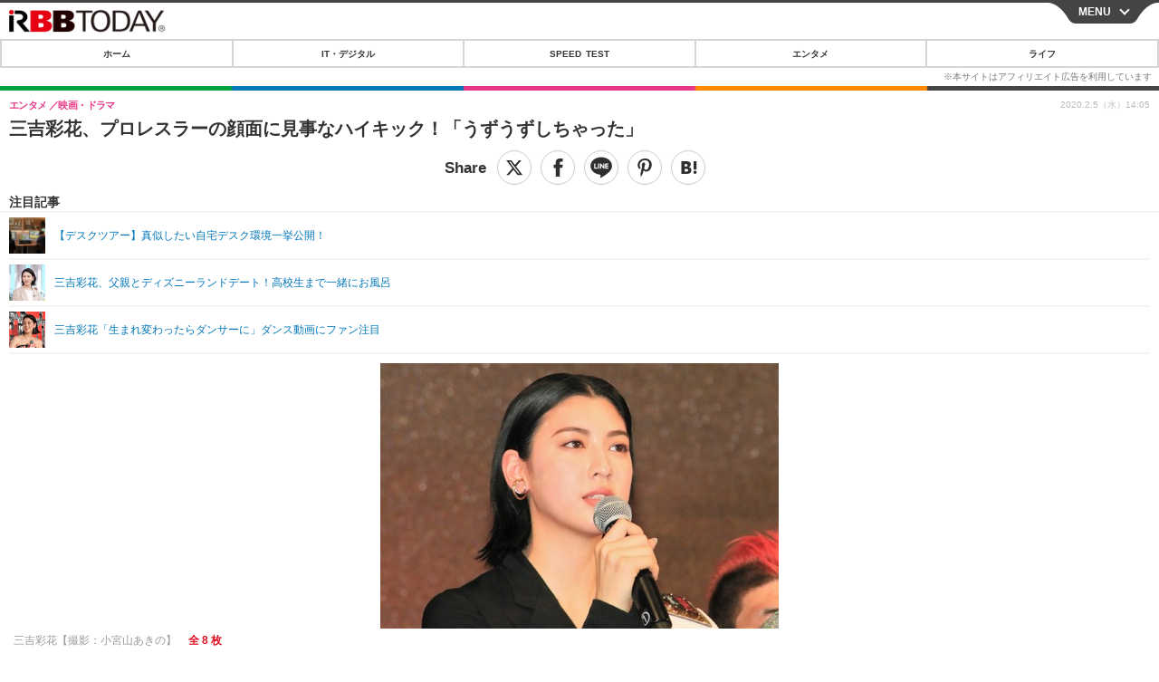

--- FILE ---
content_type: text/html; charset=utf-8
request_url: https://s.rbbtoday.com/article/2020/02/05/176661.html?pickup_list_click9=true
body_size: 14308
content:
<!doctype html>
<html lang="ja" prefix="og: http://ogp.me/ns#">
<head>
<meta charset="UTF-8">
<meta name="viewport" content="width=device-width,initial-scale=1,user-scalable=yes">
<meta property="fb:app_id" content="213710028647386">
<link rel="stylesheet" href="/base/css/a.css?__=2025122402">
<script type="text/javascript">
  (function(w,k,v,k2,v2) {
    w[k]=v; w[k2]=v2;
    var val={}; val[k]=v; val[k2]=v2;
    (w.dataLayer=w.dataLayer||[]).push(val);
  })(window, 'tpl_name', 'pages/article', 'tpl_page', 'article_1');
</script>
<script src="/base/scripts/jquery-2.1.0.min.js"></script>
<script src="/base/scripts/modernizr-custom.js"></script>
<script async src="/base/scripts/a.js?__=2025122402"></script>




<!-- Facebook Pixel Code -->
<script>
!function(f,b,e,v,n,t,s){if(f.fbq)return;n=f.fbq=function(){n.callMethod?
n.callMethod.apply(n,arguments):n.queue.push(arguments)};if(!f._fbq)f._fbq=n;
n.push=n;n.loaded=!0;n.version='2.0';n.queue=[];t=b.createElement(e);t.async=!0;
t.src=v;s=b.getElementsByTagName(e)[0];s.parentNode.insertBefore(t,s)}(window,
document,'script','https://connect.facebook.net/en_US/fbevents.js');
fbq('init', '1665201680438262');
fbq('track', 'PageView');
fbq('track', 'ViewContent');
</script>
<noscript><img height="1" width="1" style="display:none"
src="https://www.facebook.com/tr?id=1665201680438262&ev=PageView&noscript=1"
/></noscript>
<!-- DO NOT MODIFY -->
<!-- End Facebook Pixel Code -->




    <title>三吉彩花、プロレスラーの顔面に見事なハイキック！「うずうずしちゃった」 | RBB TODAY</title>
  <meta name="keywords" content="IT・デジタル,ビジネス,エンタメ,ライフ,ショッピング,SPEED TEST,イベント/セミナー">
  <meta name="description" content="三吉彩花、坂東龍汰、古川毅、宮野陽名、大谷凜香、清水崇監督が5日、都内で行われた映画『犬鳴村』公開直前スペシャル会見に登場した。">
  <meta name="thumbnail" content="https://www.rbbtoday.com/imgs/ogp_f/660882.jpg">

        <meta name="twitter:title" content="三吉彩花、プロレスラーの顔面に見事なハイキック！「うずうずしちゃった」 | RBB TODAY">
    <meta name="twitter:description" content="三吉彩花、坂東龍汰、古川毅、宮野陽名、大谷凜香、清水崇監督が5日、都内で行われた映画『犬鳴村』公開直前スペシャル会見に登場した。">
    <meta name="twitter:card" content="summary_large_image">
    <meta name="twitter:site" content="@RBBTODAY">
    <meta name="twitter:url" content="https://www.rbbtoday.com/article/2020/02/05/176661.html">
    <meta name="twitter:image" content="https://www.rbbtoday.com/imgs/ogp_f/660882.jpg">
  
    <meta property="article:modified_time" content="2020-02-05T14:05:42+09:00">
  <meta property="og:title" content="三吉彩花、プロレスラーの顔面に見事なハイキック！「うずうずしちゃった」 | RBB TODAY">
  <meta property="og:description" content="三吉彩花、坂東龍汰、古川毅、宮野陽名、大谷凜香、清水崇監督が5日、都内で行われた映画『犬鳴村』公開直前スペシャル会見に登場した。">


<meta property="og:type" content="article">
<meta property="og:site_name" content="RBB TODAY">
<meta property="og:url" content="https://www.rbbtoday.com/article/2020/02/05/176661.html">
<meta property="og:image" content="https://www.rbbtoday.com/imgs/ogp_f/660882.jpg">

<link rel="apple-touch-icon" sizes="76x76" href="/base/images/touch-icon-76.png">
<link rel="apple-touch-icon" sizes="120x120" href="/base/images/touch-icon-120.png">
<link rel="apple-touch-icon" sizes="152x152" href="/base/images/touch-icon-152.png">
<link rel="apple-touch-icon" sizes="180x180" href="/base/images/touch-icon-180.png">

<meta name='robots' content='max-image-preview:large' /><script>var dataLayer = dataLayer || [];dataLayer.push({'customCategory': 'entertainment','customSubCategory': 'movie','customProvider': 'RBBTODAY','customAuthorId': '233','customAuthorName': '小宮山あきの','customPrimaryGigaId': '3312','customPrimaryGigaName': 'エンタメトピックス'});</script>
<meta name="cXenseParse:pageclass" content="article">
<meta name="cXenseParse:iid-articleid" content="176661">
<meta name="cXenseParse:iid-article-title" content="三吉彩花、プロレスラーの顔面に見事なハイキック！「うずうずしちゃった」">
<meta name="cXenseParse:iid-page-type" content="記事ページ">
<meta name="cXenseParse:iid-page-name" content="article_1">
<meta name="cXenseParse:iid-category" content="エンタメ">
<meta name="cXenseParse:iid-subcategory" content="映画・ドラマ">
<meta name="cXenseParse:iid-hidden-adsense" content="false">
<meta name="cXenseParse:iid-hidden-other-ad" content="false">
<meta name="cXenseParse:iid-giga-name" content="エンタメトピックス">
<meta name="cXenseParse:iid-giga-name" content="映画・ドラマ">
<meta name="cXenseParse:iid-giga-name" content="ホラー">
<meta name="cXenseParse:iid-giga-name" content="女優">
<meta name="cXenseParse:iid-giga-info" content="3312:エンタメトピックス">
<meta name="cXenseParse:iid-giga-info" content="1592:映画・ドラマ">
<meta name="cXenseParse:iid-giga-info" content="1842:ホラー">
<meta name="cXenseParse:iid-giga-info" content="1903:女優">
<meta name="cXenseParse:iid-article-type" content="通常記事">
<meta name="cXenseParse:iid-provider-name" content="RBB TODAY">
<meta name="cXenseParse:author" content="小宮山あきの">
<meta name="cXenseParse:recs:publishtime" content="2020-02-05T14:05:42+0900">
<meta name="cxenseparse:iid-publish-yyyy" content="2020">
<meta name="cxenseparse:iid-publish-yyyymm" content="202002">
<meta name="cxenseparse:iid-publish-yyyymmdddd" content="20200205">
<meta name="cxenseparse:iid-page-total" content="1">
<meta name="cxenseparse:iid-page-current" content="1">
<meta name="cxenseparse:iid-character-count" content="1073">
<script async src="https://cdn.cxense.com/track_banners_init.js"></script>
<link rel="canonical" href="https://www.rbbtoday.com/article/2020/02/05/176661.html">
<link rel="alternate" type="application/rss+xml" title="RSS" href="https://www.rbbtoday.com/rss20/index.rdf">


</head>

<body class="thm-page-arti-detail page-cate--entertainment page-cate--entertainment-movie page-subcate--movie " data-nav="entertainment">
<noscript><iframe src="//www.googletagmanager.com/ns.html?id=GTM-NXT58C"
height="0" width="0" style="display:none;visibility:hidden"></iframe></noscript>
<script>
(function(w,d,s,l,i){w[l]=w[l]||[];w[l].push({'gtm.start':
new Date().getTime(),event:'gtm.js'});var f=d.getElementsByTagName(s)[0],
j=d.createElement(s),dl=l!='dataLayer'?'&l='+l:'';j.async=true;j.src=
'//www.googletagmanager.com/gtm.js?id='+i+dl;f.parentNode.insertBefore(j,f);
})(window,document,'script','dataLayer','GTM-NXT58C');
</script>


<header class="thm-header">
<div class="nav-wrapper hide"><nav class="navigation"><ul class="social"><li><a href="/" class="icon icon--nav-home"></a></li><li><a target="_blank" href="https://twitter.com/RBBTODAY" class="icon icon--nav-twitter"></a></li><li><a target="_blank" href="https://www.youtube.com/user/rbbtodaycom" class="icon icon--nav-youtube"></a></li><li class="close"><a class="">CLOSE</a></li></ul><ul class="menu"><li><a class="link" href="/"><p class="item">ホーム</p></a></li><li class="nav-digital"><p class="item icon icon--nav-digital"><i></i>IT・デジタル</p><ul><li><a href="/category/digital/">IT・デジタルTOP</a></li><li><a href="/category/digital/mobilebiz/latest/">スマートフォン</a></li><li><a href="/category/digital/neta/latest/">ネタ</a></li><li><a href="/category/digital/gadget/latest/">ガジェット・ツール</a></li><li><a href="/category/digital/shopping/latest/">ショッピング</a></li><li><a href="/category/digital/others/latest/">その他</a></li></ul></li><li class="nav-speed"><a href="http://speed.rbbtoday.com/" target="_blank" rel="noopener"><p class="item icon icon--nav-speed">SPEED TEST</p></a></li><li class="nav-entertainment"><p class="item icon icon--nav-entertainment"><i></i>エンタメ</p><ul><li><a href="/category/entertainment/">エンタメTOP</a></li><li><a href="/category/entertainment/movie/latest/">映画・ドラマ</a></li><li><a href="/category/entertainment/korea/latest/">韓流・K-POP</a></li><li><a href="/category/entertainment/korea-entertainment/latest/">韓国・芸能</a></li><li><a href="/category/entertainment/music/latest/">音楽</a></li><li><a href="/category/entertainment/sports/latest/">スポーツ</a></li><li><a href="/category/entertainment/gravure/latest/">グラビア</a></li><li><a href="/category/entertainment/blog/latest/">ブログ</a></li><li><a href="/category/entertainment/shopping/latest/">ショッピング</a></li><li><a href="/category/entertainment/others/latest/">その他</a></li></ul></li><li class="nav-life"><p class="item icon icon--nav-life"><i></i>ライフ</p><ul><li><a href="/category/life/">ライフTOP</a></li><li><a href="/category/life/life-gourmet/latest/">グルメ</a></li><li><a href="/category/life/pet/latest/">ペット</a></li><li><a href="/category/life/shopping/latest/">ショッピング</a></li><li><a href="/category/life/others/latest/">その他</a></li></ul></li><li class="nav-event"><a target="_blank" href="https://s.rbbtoday.com/release/prtimes2-today/"><p class="item icon icon--nav-event">リリース一覧</p></a></li><li class="nav-event"><a target="_blank" href="/pages/info/push.html"><p class="item icon icon--nav-event">プッシュ通知の停止方法</p></a></li></ul><!-- /.menu --><div id="search"><div class="gcse-searchbox-only" data-resultsUrl="/pages/search.html"></div></div><!-- /#search--></nav><!-- /.navigation --><div class="nav-btnbar"><a id="navigationTrigger" href="#" class="trigger">MENU</a></div></div><div class="header-logo">
  <a class="link" href="https://s.rbbtoday.com/" data-sub-title=""><img class="logo" src="/base/images/header-logo.2025122402.png" alt="RBB TODAY | ブロードバンド情報サイト"></a>
</div>
<nav class="global-nav">
  <ul class="header-nav js-global-nav">
    <li class="item item--cate-home js-item"><a class="link icon icon--cate-home" href="/">ホーム</a></li>
    <li class="item item--cate- js-item"><a class="link icon icon--cate-" href="/category/digital/">IT・デジタル</a></li>
    <li class="item item--cate-speed js-item"><a class="link icon icon--cate-speed" href="http://speed.rbbtoday.com/">SPEED TEST</a></li>
    <li class="item item--cate- js-item"><a class="link icon icon--cate-" href="/category/entertainment/">エンタメ</a></li>
    <li class="item item--cate- js-item"><a class="link icon icon--cate-" href="/category/life/">ライフ</a></li>
  </ul>
</nav>


</header>

<main class="thm-main">
<div class="thm-article news-article">
  <header class="arti-header">
    <h1 class="head">三吉彩花、プロレスラーの顔面に見事なハイキック！「うずうずしちゃった」</h1>
    <div class="group">
      <span class="category-group-name">エンタメ</span>
      <span class="category-name">映画・ドラマ</span>
    </div>


<div class="arti-sharing-wrapper"><ul class="arti-sharing-inner"><li class="item item--twitter"><a class="link clickTracker" href="https://x.com/share?url=https://s.rbbtoday.com/article/2020/02/05/176661.html&text=三吉彩花、プロレスラーの顔面に見事なハイキック！「うずうずしちゃった」" target="_blank" rel="noopener"><svg class="svg-twitter" fill="#000" width="26" viewBox="0 0 24 24" aria-hidden="true" class="r-1nao33i r-4qtqp9 r-yyyyoo r-16y2uox r-8kz0gk r-dnmrzs r-bnwqim r-1plcrui r-lrvibr r-lrsllp"><g><path d="M18.244 2.25h3.308l-7.227 8.26 8.502 11.24H16.17l-5.214-6.817L4.99 21.75H1.68l7.73-8.835L1.254 2.25H8.08l4.713 6.231zm-1.161 17.52h1.833L7.084 4.126H5.117z"></path></g></svg><span class="label">ツイート</span></a></li><li class="item item--facebook"><a class="link clickTracker" href="https://www.facebook.com/sharer/sharer.php?u=https://s.rbbtoday.com/article/2020/02/05/176661.html" target="_blank" rel="noopener"><svg class="svg-facebook" fill="#000" width="11" data-name="facebook" viewBox="0 0 74.9 149.8"><title>facebook</title><path d="M114.1,170.6H80.9v-72H64.3V71.8H80.9V55.7c0-21.9,9.4-34.9,36-34.9H139V47.6H125.2c-10.4,0-11.1,3.8-11.1,10.7V71.7h25.1l-2.9,26.8H114.1v72.1Z" transform="translate(-64.3 -20.8)"/></svg><span class="label">シェア</span></a></li><li class="item item--line"><a class="link clickTracker" href="https://social-plugins.line.me/lineit/share?url=https://s.rbbtoday.com/article/2020/02/05/176661.html" target="_blank" rel="noopener"><svg class="svg-line" fill="#000" data-name="line" xmlns:xlink="http://www.w3.org/1999/xlink" x="0px" y="0px" viewBox="0 0 200 200" enable-background="new 0 0 200 200" xml:space="preserve"><title>LINE</title><path d="M185,87.1c0-38-38.1-68.9-84.9-68.9c-46.8,0-84.9,30.9-84.9,68.9c0,34.1,30.2,62.6,71,68c2.8,0.6,6.5,1.8,7.5,4.2c0.9,2.1,0.6,5.5,0.3,7.7c0,0-1,6-1.2,7.3c-0.4,2.1-1.7,8.4,7.4,4.6c9.1-3.8,48.9-28.8,66.7-49.3h0C179.1,116,185,102.3,185,87.1z M66.8,109.7H50c-2.5,0-4.5-2-4.5-4.5V71.5c0-2.5,2-4.5,4.5-4.5c2.5,0,4.4,2,4.4,4.5v29.3h12.4c2.5,0,4.4,2,4.4,4.4C71.3,107.7,69.3,109.7,66.8,109.7z M84.3,105.2c0,2.5-2,4.5-4.5,4.5c-2.5,0-4.5-2-4.5-4.5V71.5c0-2.5,2-4.5,4.5-4.5c2.5,0,4.5,2,4.5,4.5V105.2z M124.9,105.2c0,1.9-1.2,3.6-3,4.2c-0.5,0.2-0.9,0.2-1.4,0.2c-1.4,0-2.7-0.7-3.6-1.8L99.6,84.3v20.9c0,2.5-2,4.5-4.5,4.5c-2.5,0-4.4-2-4.4-4.5V71.5c0-1.9,1.2-3.6,3-4.2c0.5-0.2,0.9-0.2,1.4-0.2c1.4,0,2.7,0.7,3.6,1.8L116,92.4V71.5c0-2.5,2-4.5,4.5-4.5c2.5,0,4.5,2,4.5,4.5V105.2z M152.2,83.9c2.5,0,4.5,2,4.5,4.5c0,2.5-2,4.4-4.5,4.4h-12.4v8h12.4c2.5,0,4.5,2,4.5,4.4c0,2.5-2,4.5-4.5,4.5h-16.9c-2.4,0-4.4-2-4.4-4.5V88.4c0,0,0,0,0,0V71.5c0-2.5,2-4.5,4.4-4.5h16.9c2.5,0,4.5,2,4.5,4.5c0,2.5-2,4.5-4.5,4.5h-12.4v8H152.2z"/></svg><span class="label">送る</span></a></li><li class="item item--pinterest"><a class="link clickTracker" href="//www.pinterest.com/pin/create/button/?url=https://s.rbbtoday.com/article/2020/02/05/176661.html&media=https://www.rbbtoday.com/imgs/zoom/660882.jpg" data-pin-do="buttonBookmark" target="_blank" rel="noopener"><svg class="svg-pinterest" fill="#333" xmlns="//www.w3.org/2000/svg" viewBox="0 0 774 1000.2" width="22"><path d="M0 359c0-42 8.8-83.7 26.5-125s43-79.7 76-115 76.3-64 130-86S345.7 0 411 0c106 0 193 32.7 261 98s102 142.3 102 231c0 114-28.8 208.2-86.5 282.5S555.3 723 464 723c-30 0-58.2-7-84.5-21s-44.8-31-55.5-51l-40 158c-3.3 12.7-7.7 25.5-13 38.5S259.8 873 253.5 885c-6.3 12-12.7 23.3-19 34s-12.7 20.7-19 30-11.8 17.2-16.5 23.5-9 11.8-13 16.5l-6 8c-2 2.7-4.7 3.7-8 3s-5.3-2.7-6-6c0-.7-.5-5.3-1.5-14s-2-17.8-3-27.5-2-22.2-3-37.5-1.3-30.2-1-44.5 1.3-30.2 3-47.5 4.2-33.3 7.5-48c7.3-31.3 32-135.7 74-313-5.3-10.7-9.7-23.5-13-38.5s-5-27.2-5-36.5l-1-15c0-42.7 10.8-78.2 32.5-106.5S303.3 223 334 223c24.7 0 43.8 8.2 57.5 24.5S412 284.3 412 309c0 15.3-2.8 34.2-8.5 56.5s-13.2 48-22.5 77-16 52.5-20 70.5c-6.7 30-.8 56 17.5 78s42.8 33 73.5 33c52.7 0 96.2-29.8 130.5-89.5S634 402.7 634 318c0-64.7-21-117.5-63-158.5S470.3 98 395 98c-84 0-152.2 27-204.5 81S112 297.7 112 373c0 44.7 12.7 82.3 38 113 8.7 10 11.3 20.7 8 32-1.3 3.3-3.3 11-6 23s-4.7 19.7-6 23c-1.3 7.3-4.7 12.2-10 14.5s-11.3 2.2-18-.5c-39.3-16-68.8-43.5-88.5-82.5S0 411 0 359z"/></svg><span class="label">pinterestでシェアする</span></a></li><li class="item item--hatena"><a class="link clickTracker" href="http://b.hatena.ne.jp/entry/https://s.rbbtoday.com/article/2020/02/05/176661.html" data-hatena-bookmark-title="三吉彩花、プロレスラーの顔面に見事なハイキック！「うずうずしちゃった」" data-hatena-bookmark-layout="simple" title="このエントリーをはてなブックマークに追加" target="_blank" rel="noopener"><svg fill="#222" class="svg-hatena" viewBox="0 0 512 427" style="fill-rule:evenodd;clip-rule:evenodd;stroke-linejoin:round;stroke-miterlimit:2; padding-left:2px;" width="26"><circle cx="464" cy="416" r="48" transform="translate(-64 -96) scale(1.125)"/><path d="M411 0h93.999v284h-94zM135.917 426H0V0h96.06c41.139 0 75.225-.114 104.066 2.58 69.442 6.486 114.829 39.935 114.829 101.387 0 49.112-22.143 78.617-76.824 92.293C274.509 198.73 334 220.546 334 304.195c0 79.134-54.043 106.776-102.083 116.153-28.46 5.555-95.786 5.652-96 5.652zm-28.139-169.985c51.846 0 58.532.59 64.474 1.147 5.941.558 27.894 2.405 38.686 11.96 10.793 9.554 12.91 24.606 12.91 34.867 0 19.625-5.852 33.42-31.787 40.623-13.104 3.639-27.942 4.129-33.298 4.338-3.972.154-25.58.103-50.985.082v-93.017zm0-161.577c28.015 0 48.531-.414 65.44 3.275 13.206 3.47 32.341 7.166 32.341 41.52 0 31.17-23.919 35.749-37.559 38.345-14.489 2.758-60.222 2.458-60.222 2.458V94.438z"/></svg><span class="label">このエントリーをはてなブックマークに追加</span></a></li></ul></div><i class="recommended-ttl">注目記事</i>
<ul class="recommended-list">



<li class="item"><a class="link" href="https://www.rbbtoday.com/special/4513/recent/">
<img class="figure" src="/imgs/img_related_m/951440.jpg" alt="【デスクツアー】真似したい自宅デスク環境一挙公開！・画像" width="260" height="173">
<p class="title">【デスクツアー】真似したい自宅デスク環境一挙公開！</p>
</a></li>




<li class="item"><a class="link" href="/article/2020/02/01/176581.html?pickup_list_click=true">
<img class="figure" src="/imgs/p/MpY7t08CC_Ltnb1K5Sea6U1PHkEQQ0JFREdG/660597.jpg" alt="三吉彩花、父親とディズニーランドデート！高校生まで一緒にお風呂 画像" width="80" height="80">
<p class="title">三吉彩花、父親とディズニーランドデート！高校生まで一緒にお風呂</p>
</a></li>


<li class="item"><a class="link" href="/article/2019/10/08/173725.html?pickup_list_click=true">
<img class="figure" src="/imgs/p/MpY7t08CC_Ltnb1K5Sea6U1PHkEQQ0JFREdG/650474.jpg" alt="三吉彩花「生まれ変わったらダンサーに」ダンス動画にファン注目 画像" width="80" height="80">
<p class="title">三吉彩花「生まれ変わったらダンサーに」ダンス動画にファン注目</p>
</a></li>
</ul>

    <div class="date">
      <time class="pubdate" itemprop="datePublished" datetime="2020-02-05T14:05:42+09:00">2020.2.5（水）14:05</time>
    </div>
  </header>

  <div class="arti-content arti-content-vertical">

    <figure class="figure">
      <a class="link" href="/article/img/2020/02/05/176661/660882.html"><img class="image" src="/imgs/p/hDN4m_UJPEFczM0wl2KIHdtO9kFAQ0P9REdG/660882.jpg?vmode=default" alt="三吉彩花【撮影：小宮山あきの】" width="440" height="293"></a>
      <figcaption class="figcaption">
        三吉彩花【撮影：小宮山あきの】
        <span class="figure-num">全 8 枚</span>
      </figcaption>
    </figure>

            <div class="main-photo-area js-photo-area is-yet">
    <div class="photo-list-wrapper js-photo-wrapper">
                  <ul class="photo-list js-photo-list">
                        <li class="item">
          <a class="link" href="/article/img/2020/02/05/176661/660882.html">
            
            
            <img class="image" src="/imgs/p/Kq_ws8pU0agLB0ZhINEgO01PhkGIQ0JFREdG/660882.jpg" alt="三吉彩花【撮影：小宮山あきの】" width="200" height="200">
          </a>
        </li>
                <li class="item">
          <a class="link" href="/article/img/2020/02/05/176661/660880.html">
            
            
            <img class="image" src="/imgs/p/Kq_ws8pU0agLB0ZhINEgO01PhkGIQ0JFREdG/660880.jpg" alt="三吉彩花、宮原健斗【撮影：小宮山あきの】" width="200" height="200">
          </a>
        </li>
                <li class="item">
          <a class="link" href="/article/img/2020/02/05/176661/660881.html">
            
            
            <img class="image" src="/imgs/p/Kq_ws8pU0agLB0ZhINEgO01PhkGIQ0JFREdG/660881.jpg" alt="三吉彩花、宮原健斗【撮影：小宮山あきの】" width="200" height="200">
          </a>
        </li>
                <li class="item">
          <a class="link" href="/article/img/2020/02/05/176661/660883.html">
            
            
            <img class="image" src="/imgs/p/Kq_ws8pU0agLB0ZhINEgO01PhkGIQ0JFREdG/660883.jpg" alt="映画『犬鳴村』公開直前スペシャル会見【撮影：小宮山あきの】" width="200" height="200">
          </a>
        </li>
              </ul>
            <ul class="photo-list js-photo-list">
                        <li class="item">
          <a class="link" href="/article/img/2020/02/05/176661/660884.html">
            
            
            <img class="image" src="/imgs/p/Kq_ws8pU0agLB0ZhINEgO01PhkGIQ0JFREdG/660884.jpg" alt="映画『犬鳴村』公開直前スペシャル会見【撮影：小宮山あきの】" width="200" height="200">
          </a>
        </li>
                <li class="item">
          <a class="link" href="/article/img/2020/02/05/176661/660885.html">
            
            
            <img class="image" src="/imgs/p/Kq_ws8pU0agLB0ZhINEgO01PhkGIQ0JFREdG/660885.jpg" alt="映画『犬鳴村』公開直前スペシャル会見【撮影：小宮山あきの】" width="200" height="200">
          </a>
        </li>
                <li class="item">
          <a class="link" href="/article/img/2020/02/05/176661/660886.html">
            
            
            <img class="image" src="/imgs/p/Kq_ws8pU0agLB0ZhINEgO01PhkGIQ0JFREdG/660886.jpg" alt="三吉彩花、坂東龍汰、古川毅、宮野陽名、大谷凜香【撮影：小宮山あきの】" width="200" height="200">
          </a>
        </li>
                <li class="item">
          <a class="link" href="/article/img/2020/02/05/176661/660887.html">
            
            
            <img class="image" src="/imgs/p/Kq_ws8pU0agLB0ZhINEgO01PhkGIQ0JFREdG/660887.jpg" alt="映画『犬鳴村』公開直前スペシャル会見【撮影：小宮山あきの】" width="200" height="200">
          </a>
        </li>
              </ul>
          </div>
    <div class="photo-control js-photo-control">
      <span class="photo-page js-photo-page"></span> / <span class="photo-page-total js-photo-page-total"></span>
    </div>
  </div>
  <a class="link icon icon--magnifier" href="/article/img/2020/02/05/176661/660882.html">拡大写真</a>
    <article class="arti-body js-arti-body cXenseParse editor-revolution">
　三吉彩花、坂東龍汰、古川毅、宮野陽名、大谷凜香、清水崇監督が5日、都内で行われた映画『犬鳴村』公開直前スペシャル会見に登場した。<br><br>　7日から全国公開する同作は、福岡県に実在する“最恐”の心霊スポット「犬鳴村」を舞台に描くホラー。会見は「最恐」と「最強」をかけて『犬鳴村』と「全日本プロレス」がコラボし、前代未聞のプロレスリング上で行われた。<br><br>　身の回りで起こる不可解な出来事の謎を追求すべく、「犬鳴村」に向かうヒロイン・森田奏を演じた三吉は「私はもともとジャパニーズホラーが苦手で、ジトーッとした怖い感じが苦手だったんですけど、オファーをいただけたことは嬉しかったです」と笑顔でコメント。<br><br>　奏を演じた感想については「私は他の人が見えないものが見えたり、感じないものを感じたりする生活が日常ではないので、想像の世界でお芝居をするのが難しかったです」と苦労を語り、「この映画はただ怖いだけじゃなくて、人間としてのストーリー性も感じていただける作品になっています」とアピールした。<br><br>　三吉の兄役を演じる坂東は、「（三吉の）兄には到底見えないのですが、頑張って演じました。撮影は楽しくて、めちゃくちゃ怖いシーンを撮っているのに現場は大笑いしてましたね」と撮影現場の雰囲気を明かした。<br><br>　また、坂東は心霊スポットのトンネルでの撮影時に、三吉が「トンネルの上に人がいる」「何か気配を感じる」と話していたという恐怖エピソードも披露。この時の撮影について、三吉は「夜遅くから撮影をしていて、ずっと人に見られている感じがするなと思って、（トンネルの）上に照明さんがいるのかなって思って見たりするけどいなくて……」とふり返り、「でも悪い感じじゃなかったので、（霊が）見学に来てたのかなって」と明るくコメントしていた。<br><br>　会見後半は、「全日本プロレス」からエースの宮原健斗、石川修司、ブラックめんそーれ、大森北斗、田村男児が登壇し、「特別スペシャルマッチ」を開催。<br><br>　傍らで観戦していた三吉は、途中試合リングに呼び込まれると、ハイヒールを脱ぎ捨て、見事な「ハイキック」をレスラーの顔に決め込み、勝利を収めた。<br><br>　チャンピオンベルトを手にした三吉は満面の笑みを浮かべ、宮原から「非常にフォームがきれい」「全日にスカウトしたい」「若いころにやんちゃして（蹴りを）やってたのでは」と絶賛されると、「やんちゃはしてないです」と否定しながらも、「キックボクシングをやっていたので、うずうずしちゃいまして」と笑顔を浮かべていた。
    </article>
<p class="writer writer-name"><a href="/author/233/recent/%E5%B0%8F%E5%AE%AE%E5%B1%B1%E3%81%82%E3%81%8D%E3%81%AE">《小宮山あきの》</a></p>
  </div>
</div>


<section class="main-special">
  <h2 class="section-title icon icon--special"><span class="inner">特集</span></h2>
  <ul class="special-list">
    <li class="item"><a class="link arrow" href="/special/3312/recent/%E3%82%A8%E3%83%B3%E3%82%BF%E3%83%A1%E3%83%88%E3%83%94%E3%83%83%E3%82%AF%E3%82%B9">エンタメトピックス</a></li>
    <li class="item"><a class="link arrow" href="/special/1592/recent/%E6%98%A0%E7%94%BB%E3%83%BB%E3%83%89%E3%83%A9%E3%83%9E">映画・ドラマ</a></li>
    <li class="item"><a class="link arrow" href="/special/1842/recent/%E3%83%9B%E3%83%A9%E3%83%BC">ホラー</a></li>
    <li class="item"><a class="link arrow" href="/special/1903/recent/%E5%A5%B3%E5%84%AA">女優</a></li>
  </ul>
</section>

<section class="cx-main-pickup">
  <span class="caption">【注目記事】</span>
</section>
<script type="text/javascript" src="/base/scripts/jquery-cx-relation-article.js"></script>


<script>
var cX = cX || {}; cX.callQueue = cX.callQueue || [];
cX.callQueue.push(['invoke', function() {
$('.thm-body').cxRelatedArticle({
  widgetConfig:{
    widgetId: '679ad013ad4d005672dd3394f395174bc4628748',
    userId: cX.getUserId(),
    url: ''
  },
  positions: [{ selector: '.cx-main-pickup .caption', pos: 'after' }],
  templateHtml: '<ul class="pickup-list"><% articles.forEach(function(article, index) { %><li class="item">><a data-click-url="<%- article.click_url %>" class="allclick" href="<%- article.url %>"><span class="figcaption"><% var title = article.title.split("|")[0]; %><%- title %></span></a></li><% }); %></ul>',
  thumbnail: 'std_middle',
  dateFormat: 'yyyy.mm.dd(ddd) HH:mm'
});
}]);
</script>





<script class="recruitment-box-updater"
    data-instance-id="box1"
    data-limit="6"
    data-start="1"
    src="/base/scripts/recruitmentBoxUpdater.js?2025072801"
    data-api-url="https://recruitbox.media.iid.jp/sites/rbbtoday.com.json">
</script>






<div id="cxj_e7bccacc120614905fc12f0a7e05017cd0fdaa40"></div>
<script type="text/javascript">
    var cX = window.cX = window.cX || {}; cX.callQueue = cX.callQueue || [];
    cX.CCE = cX.CCE || {}; cX.CCE.callQueue = cX.CCE.callQueue || [];
    cX.CCE.callQueue.push(['run',{
        widgetId: 'e7bccacc120614905fc12f0a7e05017cd0fdaa40',
        targetElementId: 'cxj_e7bccacc120614905fc12f0a7e05017cd0fdaa40',
        width: '100%',
        height: '1'
    }]);
</script>

<div class="cynergi-widget">
  <div style="font-size:14px;font-weight:normal;margin:0;padding:0;">【注目の記事】[PR]</div>
  <div id="itxWidget-1185" class="itx-widget"></div>
  <div id="itxWidget-1070" class="itx-widget"></div>
  <div id="itxWidget-1006" class="itx-widget"></div>
</div>
<script type="text/javascript" async src="https://widget.iid-network.jp/assets/widget.js"></script><section class="main-photo-area js-photo-area is-yet">
  <h2 class="section-title icon icon--camera">この記事の写真</h2>
  <div class="photo-list-wrapper js-photo-wrapper">
    <ul class="photo-list js-photo-list">
      <li class="item">
        <a class="link" href="/article/img/2020/02/05/176661/660882.html">
          <img class="image" src="/imgs/p/Kq_ws8pU0agLB0ZhINEgO01PhkGIQ0JFREdG/660882.jpg" alt="三吉彩花【撮影：小宮山あきの】">
        </a>
      </li>
      <li class="item">
        <a class="link" href="/article/img/2020/02/05/176661/660880.html">
          <img class="image" src="/imgs/p/Kq_ws8pU0agLB0ZhINEgO01PhkGIQ0JFREdG/660880.jpg" alt="三吉彩花、宮原健斗【撮影：小宮山あきの】">
        </a>
      </li>
      <li class="item">
        <a class="link" href="/article/img/2020/02/05/176661/660881.html">
          <img class="image" src="/imgs/p/Kq_ws8pU0agLB0ZhINEgO01PhkGIQ0JFREdG/660881.jpg" alt="三吉彩花、宮原健斗【撮影：小宮山あきの】">
        </a>
      </li>
      <li class="item">
        <a class="link" href="/article/img/2020/02/05/176661/660883.html">
          <img class="image" src="/imgs/p/Kq_ws8pU0agLB0ZhINEgO01PhkGIQ0JFREdG/660883.jpg" alt="映画『犬鳴村』公開直前スペシャル会見【撮影：小宮山あきの】">
        </a>
      </li>
    </ul>
    <ul class="photo-list js-photo-list">
      <li class="item">
        <a class="link" href="/article/img/2020/02/05/176661/660884.html">
          <img class="image" src="/imgs/p/Kq_ws8pU0agLB0ZhINEgO01PhkGIQ0JFREdG/660884.jpg" alt="映画『犬鳴村』公開直前スペシャル会見【撮影：小宮山あきの】">
        </a>
      </li>
      <li class="item">
        <a class="link" href="/article/img/2020/02/05/176661/660885.html">
          <img class="image" src="/imgs/p/Kq_ws8pU0agLB0ZhINEgO01PhkGIQ0JFREdG/660885.jpg" alt="映画『犬鳴村』公開直前スペシャル会見【撮影：小宮山あきの】">
        </a>
      </li>
      <li class="item">
        <a class="link" href="/article/img/2020/02/05/176661/660886.html">
          <img class="image" src="/imgs/p/Kq_ws8pU0agLB0ZhINEgO01PhkGIQ0JFREdG/660886.jpg" alt="三吉彩花、坂東龍汰、古川毅、宮野陽名、大谷凜香【撮影：小宮山あきの】">
        </a>
      </li>
      <li class="item">
        <a class="link" href="/article/img/2020/02/05/176661/660887.html">
          <img class="image" src="/imgs/p/Kq_ws8pU0agLB0ZhINEgO01PhkGIQ0JFREdG/660887.jpg" alt="映画『犬鳴村』公開直前スペシャル会見【撮影：小宮山あきの】">
        </a>
      </li>
    </ul>
  </div>
  <div class="photo-control js-photo-control">
    <span class="photo-page js-photo-page"></span> / <span class="photo-page-total js-photo-page-total"></span>
  </div>
</section>


<section class="aside-box aside-box-relation-arti">
  <h2 class="section-title icon icon--relation-arti"><span class="inner">関連ニュース</span></h2>
  <ul class="relation-arti-list">

<!-- 非表示にする
<li class="item">
  <article class="relation-arti-content" id="iid_ad_js_tag_async_880">
    <div class="figcaption">
      <h3 class="title"></h3>
      <span class="group">[PR]</span>
    </div>
  </article>
<script type="text/javascript">
(function($, posID){
  $.getScript('https://deliver.ads2.iid.jp/ads/?js=1;position=' + posID + ';async=1')
  .done(function(){
    var $article = $('#iid_ad_js_tag_async_' + posID);
    if (!$article.length) return;

    var $imgLink = $article.parent().find('a');
    if (!$imgLink.length) return;
    $imgLink.addClass('link').attr('target', '_blank');
    $article.detach().appendTo($imgLink);

    var alt = $imgLink.find('img').detach().prependTo($article).addClass('figure').attr('alt');
    $article.find('h3').text(alt);
  });
}($,880));
</script>
</li>
-->

    <li class="item  item--cate-entertainment item--cate-entertainment-others item--subcate-others"><a class="link" href="/article/2020/02/01/176581.html?pickup_list_click2=true">
      <article class="relation-arti-content">
        <img class="figure" src="/imgs/p/Kq_ws8pU0agLB0ZhINEgO01PhkGIQ0JFREdG/660597.jpg" alt="三吉彩花、父親とディズニーランドデート！高校生まで一緒にお風呂 画像" width="200" height="200">
        <div class="figcaption">
          <h3 class="title">三吉彩花、父親とディズニーランドデート！高校生まで一緒にお風呂</h3>
          <span class="group">エンタメ</span>
          <time class="date" datetime="2020-02-01T14:40:26+09:00">2020.2.1(土) 14:40</time>
        </div>
      </article>
    </a></li>


    <li class="item  item--cate-entertainment item--cate-entertainment-blog item--subcate-blog"><a class="link" href="/article/2019/10/08/173725.html?pickup_list_click4=true">
      <article class="relation-arti-content">
        <img class="figure" src="/imgs/p/Kq_ws8pU0agLB0ZhINEgO01PhkGIQ0JFREdG/650474.jpg" alt="三吉彩花「生まれ変わったらダンサーに」ダンス動画にファン注目 画像" width="200" height="200">
        <div class="figcaption">
          <h3 class="title">三吉彩花「生まれ変わったらダンサーに」ダンス動画にファン注目</h3>
          <span class="group">エンタメ</span>
          <time class="date" datetime="2019-10-08T14:46:26+09:00">2019.10.8(火) 14:46</time>
        </div>
      </article>
    </a></li>


    <li class="item  item--cate-entertainment item--cate-entertainment-movie item--subcate-movie"><a class="link" href="/article/2019/08/16/172265.html?pickup_list_click6=true">
      <article class="relation-arti-content">
        <img class="figure" src="/imgs/p/Kq_ws8pU0agLB0ZhINEgO01PhkGIQ0JFREdG/644852.jpg" alt="ムロツヨシ、三吉彩花の私服に驚愕「スポーツブラに透明のジャケットで…」 画像" width="200" height="200">
        <div class="figcaption">
          <h3 class="title">ムロツヨシ、三吉彩花の私服に驚愕「スポーツブラに透明のジャケットで…」</h3>
          <span class="group">エンタメ</span>
          <time class="date" datetime="2019-08-16T22:35:09+09:00">2019.8.16(金) 22:35</time>
        </div>
      </article>
    </a></li>

    <li class="item  item--cate-entertainment item--cate-entertainment-blog item--subcate-blog"><a class="link" href="/article/2020/02/05/176654.html?pickup_list_click7=true">
      <article class="relation-arti-content">
        <img class="figure" src="/imgs/p/Kq_ws8pU0agLB0ZhINEgO01PhkGIQ0JFREdG/660865.jpg" alt="Nissy、公式インスタグラム開設！本人投稿にも期待 画像" width="200" height="200">
        <div class="figcaption">
          <h3 class="title">Nissy、公式インスタグラム開設！本人投稿にも期待</h3>
          <span class="group">エンタメ</span>
          <time class="date" datetime="2020-02-05T09:46:11+09:00">2020.2.5(水) 9:46</time>
        </div>
      </article>
    </a></li>


    <li class="item  item--cate-entertainment item--cate-entertainment-movie item--subcate-movie"><a class="link" href="/article/2020/02/05/176652.html?pickup_list_click9=true">
      <article class="relation-arti-content">
        <img class="figure" src="/imgs/p/Kq_ws8pU0agLB0ZhINEgO01PhkGIQ0JFREdG/660844.jpg" alt="石原さとみ、4月期新ドラマで病院薬剤師役！『アンサングシンデレラ』実写化 画像" width="200" height="200">
        <div class="figcaption">
          <h3 class="title">石原さとみ、4月期新ドラマで病院薬剤師役！『アンサングシンデレラ』実写化</h3>
          <span class="group">エンタメ</span>
          <time class="date" datetime="2020-02-05T08:45:05+09:00">2020.2.5(水) 8:45</time>
        </div>
      </article>
    </a></li>

    <li class="item  item--cate-entertainment item--cate-entertainment-others item--subcate-others"><a class="link" href="/article/2020/02/05/176648.html?pickup_list_click10=true">
      <article class="relation-arti-content">
        <img class="figure" src="/imgs/p/Kq_ws8pU0agLB0ZhINEgO01PhkGIQ0JFREdG/660855.jpg" alt="デヴィ夫人「線路脇の雑草食べていた」　極貧エピソード告白 画像" width="200" height="200">
        <div class="figcaption">
          <h3 class="title">デヴィ夫人「線路脇の雑草食べていた」　極貧エピソード告白</h3>
          <span class="group">エンタメ</span>
          <time class="date" datetime="2020-02-05T02:00:29+09:00">2020.2.5(水) 2:00</time>
        </div>
      </article>
    </a></li>

    <li class="item  item--cate-entertainment item--cate-entertainment-others item--subcate-others"><a class="link" href="/article/2020/02/05/176649.html?pickup_list_click11=true">
      <article class="relation-arti-content">
        <img class="figure" src="/base/images/noimage.png" alt="セレブモデル・デコウトミリ、クマムシ佐藤との交際と破局を告白 画像" width="200" height="200">
        <div class="figcaption">
          <h3 class="title">セレブモデル・デコウトミリ、クマムシ佐藤との交際と破局を告白</h3>
          <span class="group">エンタメ</span>
          <time class="date" datetime="2020-02-05T02:01:52+09:00">2020.2.5(水) 2:01</time>
        </div>
      </article>
    </a></li>

    <li class="item  item--cate-entertainment item--cate-entertainment-others item--subcate-others"><a class="link" href="/article/2020/02/05/176647.html?pickup_list_click12=true">
      <article class="relation-arti-content">
        <img class="figure" src="/imgs/p/Kq_ws8pU0agLB0ZhINEgO01PhkGIQ0JFREdG/660856.jpg" alt="井口綾子、藤田ニコルにバチバチ！ポジション「替われ」 画像" width="200" height="200">
        <div class="figcaption">
          <h3 class="title">井口綾子、藤田ニコルにバチバチ！ポジション「替われ」</h3>
          <span class="group">エンタメ</span>
          <time class="date" datetime="2020-02-05T01:57:40+09:00">2020.2.5(水) 1:57</time>
        </div>
      </article>
    </a></li>

    <li class="item  item--cate-entertainment item--cate-entertainment-movie item--subcate-movie"><a class="link" href="/article/2020/02/04/176644.html?pickup_list_click13=true">
      <article class="relation-arti-content">
        <img class="figure" src="/imgs/p/Kq_ws8pU0agLB0ZhINEgO01PhkGIQ0JFREdG/660548.jpg" alt="足立梨花、ドラマ『絶対零度』に専業主婦役としてゲスト出演 画像" width="200" height="200">
        <div class="figcaption">
          <h3 class="title">足立梨花、ドラマ『絶対零度』に専業主婦役としてゲスト出演</h3>
          <span class="group">エンタメ</span>
          <time class="date" datetime="2020-02-04T21:23:54+09:00">2020.2.4(火) 21:23</time>
        </div>
      </article>
    </a></li>

    <li class="item  item--cate-entertainment item--cate-entertainment-others item--subcate-others"><a class="link" href="/article/2020/02/04/176643.html?pickup_list_click14=true">
      <article class="relation-arti-content">
        <img class="figure" src="/imgs/p/Kq_ws8pU0agLB0ZhINEgO01PhkGIQ0JFREdG/660789.jpg" alt="衝撃！貴乃花が「フェミ男スタイル」にご満悦 画像" width="200" height="200">
        <div class="figcaption">
          <h3 class="title">衝撃！貴乃花が「フェミ男スタイル」にご満悦</h3>
          <span class="group">エンタメ</span>
          <time class="date" datetime="2020-02-04T21:09:23+09:00">2020.2.4(火) 21:09</time>
        </div>
      </article>
    </a></li>

    <li class="item  item--cate-entertainment item--cate-entertainment-gravure item--subcate-gravure"><a class="link" href="/article/2020/02/04/176646.html?pickup_list_click15=true">
      <article class="relation-arti-content">
        <img class="figure" src="/imgs/p/Kq_ws8pU0agLB0ZhINEgO01PhkGIQ0JFREdG/660825.jpg" alt="フジ宮司愛海アナの写真集が人気！収録時のファッション・メイクや舞台裏も 画像" width="200" height="200">
        <div class="figcaption">
          <h3 class="title">フジ宮司愛海アナの写真集が人気！収録時のファッション・メイクや舞台裏も</h3>
          <span class="group">エンタメ</span>
          <time class="date" datetime="2020-02-04T22:09:49+09:00">2020.2.4(火) 22:09</time>
        </div>
      </article>
    </a></li>

    <li class="item  item--cate-entertainment item--cate-entertainment-others item--subcate-others"><a class="link" href="/article/2020/02/04/176642.html?pickup_list_click16=true">
      <article class="relation-arti-content">
        <img class="figure" src="/imgs/p/Kq_ws8pU0agLB0ZhINEgO01PhkGIQ0JFREdG/660839.jpg" alt="指原莉乃も苦戦する「輪舞曲」ゲーム再び！宇垣美里＆EXIT兼近らも登場 画像" width="200" height="200">
        <div class="figcaption">
          <h3 class="title">指原莉乃も苦戦する「輪舞曲」ゲーム再び！宇垣美里＆EXIT兼近らも登場</h3>
          <span class="group">エンタメ</span>
          <time class="date" datetime="2020-02-04T21:05:53+09:00">2020.2.4(火) 21:05</time>
        </div>
      </article>
    </a></li>

  </ul>
</section>


<script class="recruitment-box-updater"
    data-instance-id="box2"
    data-limit="4"
    data-start="1"
    src="/base/scripts/recruitmentBoxUpdater.js?2025072801"
    data-api-url="https://recruitbox.media.iid.jp/sites/rbbtoday.com.json">
</script>







<script src="https://one.adingo.jp/tag/rbbtoday/bc13520a-743a-4c1e-a172-ed754bb92a92.js"></script>

</main>
<aside class="thm-aside">

<section class="aside-box aside-box-giga">
 <dl class="nav-giga cf">
  <dt class="heading">注目の話題</dt>
  <dd class="keyword">
   <ul>
      <li class="item"><a class="link" href="https://www.rbbtoday.com/article/2024/09/22/223225.html"  target="_blank">iPhone 16</a></li>
      <li class="item"><a class="link" href="https://www.rbbtoday.com/special/4513/recent/" >こだわりデスクツアー</a></li>
      <li class="item"><a class="link" href="https://www.rbbtoday.com/special/2497/recent/"  target="_blank">AI</a></li>
      <li class="item"><a class="link" href="https://www.rbbtoday.com/article/2024/08/23/222587.html"  target="_blank">Google Pixel 9</a></li>
      <li class="item"><a class="link" href="https://www.rbbtoday.com/special/1600/recent/"  target="_blank">韓国ドラマ</a></li>
      <li class="item"><a class="link" href="https://www.rbbtoday.com/special/4579/recent/K-POP"  target="_blank">K-POP</a></li>
   </ul>
  </dd>
 </dl>
</section>

<section class="aside-box aside-box-giga">
 <dl class="nav-giga cf">
  <dt class="heading">PICK UP</dt>
  <dd class="keyword">
   <ul>
   </ul>
  </dd>
 </dl>
</section>
<script type="text/x-handlebars-template" id="box-pickup-list-697110f4a2219">&lt;h2 class=&quot;section-title icon icon--pickup&quot;&gt;&lt;span class=&quot;inner&quot;&gt;特集・連載&lt;/span&gt;&lt;/h2&gt;
&lt;ul class=&quot;pickup-list&quot;&gt;
{{#each items}}
    &lt;li class=&quot;item&quot;&gt;&lt;a class=&quot;link&quot; href=&quot;{{link}}&quot;&gt;
        &lt;article class=&quot;pickup-content&quot;&gt;
            {{#if image_url}}
            &lt;img class=&quot;figure&quot; src=&quot;{{image_url}}&quot; alt=&quot;{{link_text}}&quot; width=&quot;{{width}}&quot; height=&quot;{{height}}&quot;&gt;
            {{/if}}
            &lt;div class=&quot;figcaption&quot;&gt;
                &lt;h3 class=&quot;title&quot;&gt;{{{link_text}}}&lt;/h3&gt;
                {{#if attributes.subtext}}
                &lt;p class=&quot;caption&quot;&gt;{{attributes.subtext}}&lt;/p&gt;
                {{/if}}
            &lt;/div&gt;
        &lt;/article&gt;
    &lt;/a&gt;&lt;/li&gt;
{{/each}}
&lt;/ul&gt;
</script>
<section class="aside-box aside-box-pickup "
        data-link-label="特集・連載"
        data-max-link="14"
        data-template-id="box-pickup-list-697110f4a2219"
        data-with-image="yes" data-no-image="/base/images/noimage.png"
        data-image-path="/p/Uy6TbBtBDGvS8BGYlh6asE1PJkEoQ0JFREdG"
        data-with-subtext="yes"></section>

</aside>
<div class="breadcrumb">
<span id="breadcrumbTop">
<a class="link" href="/"><span class="item icon icon-bc--home">ホーム</span></a>
</span>
    <i class="separator icon icon-bc--arrow"> › </i>
    <span id="BreadcrumbSecond">
              <a class="link" href="https://s.rbbtoday.com/category/entertainment/">
                <span class="item icon icon-bc--ecocar">エンタメ</span>
              </a>
            </span>
    <i class="separator icon icon-bc--arrow"> › </i>
    <span id="BreadcrumbLast">
              <a class="link" href="https://s.rbbtoday.com/category/entertainment/movie/latest/">
                <span class="item icon icon-bc--hybrid">映画・ドラマ</span>
              </a>
            </span>
    <i class="separator icon icon-bc--arrow"> › </i>
    <span class="item">記事</span>
</div><div class="thm-footer">
  <a class="page-top js-page-top" href="#head">TOP</a>
<section class="footer-nav">
	<ul class="control-list">
		<li class="item item--home"><a href="/" class="link icon icon--footer-home">Home</a></li>
		<li class="item item--twitter"><a target="_blank" href="https://twitter.com/RBBTODAY" class="link icon icon--footer-twitter">X</a></li>
		<li class="item item--youtube"><a target="_blank" href="https://www.youtube.com/user/rbbtodaycom" class="link icon icon--footer-youtube">YouTube</a></li>
	</ul>
</section><footer class="footer-common-link">

    <nav class="common-link-nav">
      <ul class="common-link-list">
        <li class="item"><a class="link" href="https://www.iid.co.jp/contact/media_contact.html?recipient=rbb" target="_blank" rel="nofollow">お問合せ</a></li>
        <li class="item"><a class="link" href="https://media.iid.co.jp/media/rbbtoday" target="_blank" rel="nofollow">広告掲載</a></li>
        <li class="item"><a class="link" href="http://www.iid.co.jp/company/" target="_blank" rel="nofollow">会社概要</a></li>
        <li class="item"><a class="link" href="http://www.iid.co.jp/company/pp.html" target="_blank" rel="nofollow">個人情報保護方針</a></li>
        <li class="item item--copyright item--affiliate">紹介した商品/サービスを購入、契約した場合に、<br>売上の一部が弊社サイトに還元されることがあります。</li>
        <li class="item item--copyright"><P>当サイトに掲載の記事・見出し・写真・画像の無断転載を禁じます。</P>Copyright &copy; 2026 IID, Inc.</li>
      </ul>
    </nav>
  </footer>
</div>


<!-- Cxense Module: サムネイルなし -->
<div id="cx_6d896bfff8fea440c1187c0f41508660daa915e8"></div>
<script type="text/javascript">
    var cX = window.cX = window.cX || {}; cX.callQueue = cX.callQueue || [];
    cX.CCE = cX.CCE || {}; cX.CCE.callQueue = cX.CCE.callQueue || [];
    cX.CCE.callQueue.push(['run',{
        widgetId: '6d896bfff8fea440c1187c0f41508660daa915e8',
        targetElementId: 'cx_6d896bfff8fea440c1187c0f41508660daa915e8'
    }]);
</script>
<!-- Cxense Module End -->


<!-- Cxense Module: サムネイルあり -->
<div id="cx_a4e8b0d6887a4583e2550b79a1c55ef3bdc4fc19"></div>
<script type="text/javascript">
    var cX = window.cX = window.cX || {}; cX.callQueue = cX.callQueue || [];
    cX.CCE = cX.CCE || {}; cX.CCE.callQueue = cX.CCE.callQueue || [];
    cX.CCE.callQueue.push(['run',{
        widgetId: 'a4e8b0d6887a4583e2550b79a1c55ef3bdc4fc19',
        targetElementId: 'cx_a4e8b0d6887a4583e2550b79a1c55ef3bdc4fc19'
    }]);
</script>
<!-- Cxense Module End -->
<script src="https://cdn.rocket-push.com/main.js" charset="utf-8" data-pushman-token="6097b31f9762852d6f7699494dcdfc0c76504dc281b8b00cd9db7c6f9b75d3d5"></script>
<script src="https://cdn.rocket-push.com/sitepush.js" charset="utf-8" data-pushman-token="6097b31f9762852d6f7699494dcdfc0c76504dc281b8b00cd9db7c6f9b75d3d5"></script>

<script>(function(w,d,s,l,i){w[l]=w[l]||[];w[l].push({'gtm.start':
new Date().getTime(),event:'gtm.js'});var f=d.getElementsByTagName(s)[0],
j=d.createElement(s),dl=l!='dataLayer'?'&l='+l:'';j.async=true;j.src=
'https://www.googletagmanager.com/gtm.js?id='+i+dl;f.parentNode.insertBefore(j,f);
})(window,document,'script','dataLayer','GTM-MN3GZC2V');</script>

<!-- QUANTオーディエンスインサイトツール用のタグ -->
<script src='//static.quant.jp/lait.js' data-lait='on' data-sid='6ff33e436e8d1b69470f14d284811a05' data-tag-version='1.0.0' defer async></script>
<script src="//js.glossom.jp/gaat.js" data-tid="UA-194301062-18" data-sid="6ff33e436e8d1b69470f14d284811a05"></script>
<!-- /QUANTオーディエンスインサイトツール用のタグ -->

<div id="cxj_bb25ea3444be8167a4400771c581e42920a93178"></div>
<script type="text/javascript">
    var cX = window.cX = window.cX || {}; cX.callQueue = cX.callQueue || [];
    cX.CCE = cX.CCE || {}; cX.CCE.callQueue = cX.CCE.callQueue || [];
    cX.CCE.callQueue.push(['run',{
        widgetId: 'bb25ea3444be8167a4400771c581e42920a93178',
        targetElementId: 'cxj_bb25ea3444be8167a4400771c581e42920a93178',
        width: '100%',
        height: '1'
    }]);
</script>
<div id="cxj_43b1575026d02d0377253e83c88c29026a2e282d"></div>
<script type="text/javascript">
    var cX = window.cX = window.cX || {}; cX.callQueue = cX.callQueue || [];
    cX.CCE = cX.CCE || {}; cX.CCE.callQueue = cX.CCE.callQueue || [];
    cX.CCE.callQueue.push(['run',{
        widgetId: '43b1575026d02d0377253e83c88c29026a2e282d',
        targetElementId: 'cxj_43b1575026d02d0377253e83c88c29026a2e282d',
        width: '100%',
        height: '1'
    }]);
</script>


<script>
var base_path = location.pathname.replace('/article/', '/article/img/');
base_path = base_path.replace(/_[0-9]+/, '');
$('.arti-body .inbody-img').each(function() {
// 既に<a>タグで囲まれている場合はスキップ
if ($(this).parent().is('a')) {
  return;
}
var img_src = $(this).attr('src').match(/^.*\/(\d+)\.\D*$/);
if (img_src) {
// fullscreenリンクの作成
var img_id = img_src[img_src.length - 1];
var fullscreen_src = base_path.replace('.html', '/' + img_id + '.html');

// 親要素aタグの作成
var aTag = document.createElement("a");
aTag.href = fullscreen_src;
$(this).wrap(aTag);
}
});

$('.arti-body .photo-2').children('img').each(function() {
var img_src = $(this).attr('src').match(/^.*\/(\d+)\.\D*$/);
if (img_src) {
// fullscreenリンクの作成
var img_id = img_src[img_src.length - 1];
var fullscreen_src = base_path.replace('.html', '/' + img_id + '.html');

// 親要素aタグの作成
var aTag = document.createElement("a");
aTag.href = fullscreen_src;
$(this).wrap(aTag);
}
});
</script>

<script type="text/javascript" charset="UTF-8">
      var id = "entertainment";
        var detail_id = "movie";
    document.write(unescape("%3Cscript src='//img.ak.impact-ad.jp/ut/7600dbfe68b90c3f_1078.js' type='text/javascript' charset='UTF-8' %3E%3C/script%3E"));
</script>


<script type="application/ld+json">
{
  "@context": "http://schema.org",
  "@type": "BreadcrumbList",
  "itemListElement": [
    {
      "@type": "ListItem",
      "position": 1,
      "item": {
        "@id": "/",
        "name": "TOP"
      }
    }

    ,{
      "@type": "ListItem",
      "position": 2,
      "item": {
        "@id": "https://s.rbbtoday.com/category/entertainment/",
        "name": "エンタメ"
      }
    },
    {
      "@type": "ListItem",
      "position": 3,
      "item": {
        "@id": "https://s.rbbtoday.com/category/entertainment/movie/latest/",
        "name": "映画・ドラマ"
      }
    },
    {
      "@type": "ListItem",
      "position": 4,
      "item": {
        "@id": "https://s.rbbtoday.com/article/2020/02/05/176661.html",
        "name": "記事"
      }
    }

  ]
}
</script>


<script type="application/ld+json">
{
  "@context": "http://schema.org",
  "@type": "NewsArticle",
  "headline": "三吉彩花、プロレスラーの顔面に見事なハイキック！「うずうずしちゃった」",
  "datePublished": "2020-02-05T14:05:42+09:00",
  "dateModified": "2020-02-05T14:05:42+09:00",
  "mainEntityOfPage": {
    "@type": "WebPage",
    "@id": "https://s.rbbtoday.com/article/2020/02/05/176661.html"
  },
  "image": {
    "@type": "ImageObject",
    "url": "https://s.rbbtoday.com/imgs/p/InNYHO3Nds3jf-818zINkExNFkFAQ0JFREdG/660882.jpg?zoom=spacing",
    "width": "692",
    "height": "389"
  },
  "publisher": {
    "@type": "Organization",
    "name": "RBB TODAY",
    "logo": {
      "@type": "ImageObject",
      "url": "https://s.rbbtoday.com/base/images/header-logo.2025122402.png"
    }
  },
  "author": {
    "@type": "Person",
    "name": "小宮山あきの",
    "url": "https://www.rbbtoday.com/author/233/recent/%E5%B0%8F%E5%AE%AE%E5%B1%B1%E3%81%82%E3%81%8D%E3%81%AE",
    "description": ""
  },
  "articleSection": "エンタメ,映画・ドラマ",
  "description": "三吉彩花、坂東龍汰、古川毅、宮野陽名、大谷凜香、清水崇監督が5日、都内で行われた映画『犬鳴村』公開直前スペシャル会見に登場した。"
}
</script></body></html>

--- FILE ---
content_type: text/css
request_url: https://s.rbbtoday.com/base/css/a.css?__=2025122402
body_size: 20464
content:
@charset "utf-8";body,dd,dl,dt,figcaption,figure,h1,h2,h3,h4,h5,h6,li,ol,p,ul{margin:0;padding:0}.nav-btnbar>.trigger,.navigation .social .close a{-webkit-tap-highlight-color:transparent;-webkit-touch-callout:none;font-weight:700}.navigation,.navigation .menu ul{transition:all .6s 0 ease;overflow:hidden}@font-face{font-family:cyclestyle;src:url(../fonts/cyclestyle.eot?#iefix) format('embedded-opentype'),url(../fonts/cyclestyle.woff) format('woff'),url(../fonts/cyclestyle.ttf) format('truetype'),url(../fonts/cyclestyle.svg?-42rfwf#cyclestyle) format('svg');font-weight:400;font-style:normal}.opacity10{opacity:1}.opacity8{opacity:.8}.opacity5{opacity:.5}.opacity0{opacity:0}*{box-sizing:border-box}body{color:#333;line-height:1.4;-webkit-text-size-adjust:100%;-ms-text-size-adjust:100%}img{vertical-align:bottom}dd,dl,dt,li,ol,ul{list-style:none}a{overflow:hidden;text-decoration:none}a:focus,a:hover{color:#777}.cf:after{clear:both}.nav-wrapper.hide{max-height:0;overflow:hidden}.nav-btnbar{position:relative;z-index:1001}.nav-btnbar>.trigger{background:url(../images/top-menu.png) no-repeat;background-size:contain;color:#fff;float:right;font-size:12px;height:23px;margin:0 2px 0 0;padding:2px 0 0 33px;position:relative;width:120px}#search,.global-nav,.navigation .social{background:#4c4c4c}.nav-btnbar>.trigger:after{border:solid #fff;border-width:0 2px 2px 0;content:"";display:block;height:6px;position:absolute;right:32px;top:4px;width:6px;transform:rotate(45deg)}.nav-btnbar>.trigger.open:after{border-width:2px 0 0 2px;top:8px}.navigation{position:relative;z-index:999}.navigation .social{overflow:hidden}.navigation .social>li{float:left}.navigation .social a{color:#fff;display:block;font-size:22px;padding:10px 10px 2px}.navigation .social .icon--nav-facebook,.navigation .social .icon--nav-home,.navigation .social .icon--nav-twitter{padding-top:5px}.navigation .social .close{background:url(../images/top-close.png) no-repeat;background-size:contain;height:23px;position:absolute;right:0;top:3px;width:120px}.navigation .social .close a{color:#4c4c4c;font-size:12px;padding:2px 10px;text-align:center}.navigation .social .close a:after{content:"×";padding-left:5px;position:relative;top:-1px}.navigation .menu>li{margin-bottom:3px}.navigation .menu>li .item{cursor:pointer;display:block;font-size:14px;line-height:41px;overflow:hidden}.navigation .menu>li .item:before{display:inline-block;font-weight:400;line-height:1}.navigation .menu>li .item.touched{background-color:#c0b7b7}.navigation .menu>li i{display:block;float:right;height:41px;line-height:1;width:50px}.navigation .menu>li i:after{border:2px solid #fff;content:"";display:block;height:8px;width:8px;transform:rotate(45deg)}.navigation .menu>li .open i:after{margin-top:16px}.navigation .menu ul>li{border:solid #e7e7e7}.navigation .menu ul>li:nth-child(even){border-width:0 0 1px}.navigation .menu ul>li a{display:block}.nav-btnbar .trigger.touched,.navigation .social .close a.touched{color:#cc5928}#search .gsc-control-searchbox-only{border:0 solid #222}#search .gsc-control-searchbox-only td{padding:0!important}#search .gsc-search-box{margin:0}#search .gsc-input-box{border:none;line-height:25px;padding:0;margin:0;box-shadow:none}.gsc-input-box-focus,.gsc-input-box-hover,.search-box .gsc-input-box-focus,.search-box .gsc-input-box-hover{box-shadow:none!important}#search input.gsc-input:focus{outline:0}#search td.gsc-search-button{height:23px;width:33px}#search input.gsc-search-button{height:23px;margin:0;padding:0;vertical-align:bottom;width:23px}#search .gsc-clear-button,#search .gsib_b{display:none}.search-box .gsc-selected-option-container,.search-box .gsc-tabHeader,.search-box input.gsc-search-button{box-sizing:content-box}.search-box .gsc-input-box{height:100%}.search-box .gsc-input-box .gsib_a{padding:0 6px}.search-box input.gsc-input{padding:7px 0!important}.global-nav{line-height:1;overflow:hidden}.header-nav .item.is-active .link,.main-slider .item{background:#fff}.header-nav{overflow-x:auto;overflow-y:hidden}.header-nav .icon:before{content:""}.section-ad{margin:0 auto;width:300px}.main-slider{position:relative}.main-slider .link{color:#333;display:block;text-align:center}.main-slider .image{display:block;height:auto;margin:0 auto;min-height:130px;box-sizing:border-box}.main-slider .title{background:#666}.main-title{background:#e7e7e7;font-size:20px;padding:3px 15px 12px;font-weight:700;color:#333;margin:10px 0}.main-title:before{font-weight:400;font-size:30px;top:5px;padding-right:10px;position:relative}.main-news{background:#dadada}.news-list{overflow:hidden;padding-top:5px}.news-list .item{background:#fff}.news-list .link{display:block;height:100%}.news-list .figure{display:block;height:auto;max-width:100%}.news-list .title{word-wrap:break-word}.news-list .group{margin:5px 5px 0}.news-list .item--special .group{background:#f6712a;color:#fff;font-size:9px;font-weight:700;line-height:1;padding:4px 10px;text-align:center;white-space:nowrap;border-radius:2px}.news-list--fig-upper .item--special .summary{color:#333;font-weight:400;margin:2px 5px 0}.news-list--fig-left .item:after,.news-list--fig-left .item:before{content:" ";display:table}.news-list--fig-left .item:after{clear:both}.news-list--fig-left .item--special .figcaption{margin-right:110px}.news-no-list .label{margin:10px 0}.news-no-list .link{background:#fff;display:block;text-align:center}.pickup-list .item:after,.pickup-list .item:before,.relation-arti-list .item:after,.relation-arti-list .item:before{display:table;content:" "}.relation-arti-list .item:after{clear:both}.relation-arti-list .title{word-wrap:break-word}.pickup-list .item:after{clear:both}.pickup-list .figure{display:block;float:left}.pickup-list .title{word-wrap:break-word}.ranking-list{counter-reset:sect;margin-bottom:10px}.ranking-list .item{margin-top:10px;position:relative}.ranking-list .item:after,.ranking-list .item:before{content:" ";display:table}.ranking-list .item:after{clear:both}.ranking-list .rank:before{content:counter(sect);counter-increment:sect;margin-left:3px;position:absolute;text-align:center;border-radius:6px}.ranking-list .rank .icon--ranking:before{font-size:35px;font-weight:700;left:7px;position:absolute;top:0;z-index:7}.ranking-list .rank--first:before,.ranking-list .rank--second:before,.ranking-list .rank--third:before{background-color:transparent;z-index:10}.ranking-list .rank--first .icon--ranking:before{color:#f2a510}.ranking-list .rank--second .icon--ranking:before{color:#5391a6}.ranking-list .rank--third .icon--ranking:before{color:#774d05}.ranking-list .link{background-color:transparent;display:block;position:relative}.ranking-list .figcaption{margin-left:110px}.main-ranking-group .ranking-title:before{font-weight:400;font-size:30px;top:5px;padding-right:10px;position:relative}.arti-header .link-image-page-title,.arti-header .link-image-page-title:hover{opacity:inherit;color:inherit;text-decoration:inherit}.arti-header .head{color:#333;margin-bottom:5px}.arti-header .group{display:inline;margin-right:10px}.arti-header .date{color:#999;font-size:12px}.arti-header .date .pr{background-color:#999;border-radius:2px;color:#fff;margin-left:2px;padding:1px 5px}.arti-header .arti-summary{font-size:12px;margin:10px 10px 5px;color:#999}.arti-share{display:table;margin:0 auto 10px;width:100%}.arti-share .item{display:table-cell}.arti-share .item--facebook{background:#4b65a6}.arti-share .item--twitter{background:#5fbdeb}.arti-share .item--line{background:#6fd34c}.arti-share .link{display:block;text-align:center}.arti-share .link:before{padding-bottom:5px}.arti-content{background:#fff}.arti-content .arti-body .inbody-img{display:block;margin-left:auto;margin-right:auto;max-width:100%}.arti-content .writer{color:#999;text-align:right;display:block}.arti-content .logo{max-width:160px;display:inline-block;height:auto}.arti-content .news-provider-related>.item:after{clear:both;content:"";display:table}.arti-content .news-provider{margin:10px 0 0;text-align:right}.arti-content .news-provider .logo{max-width:160px;display:inline-block;height:auto}.arti-content-vertical .figure{background:#e7e7e7;padding:0 0 5px}.arti-content-vertical .figure .link{display:block}.arti-content-vertical .figure .figcaption{font-size:12px;font-weight:400;color:#666;padding:5px}.arti-content-vertical .figure .figure-num{background:#fff}.arti-content-vertical .figure .icon:before{margin-right:5px}.arti-content--horizontal{margin:10px 0}.arti-content--horizontal .figure-area{margin:0 auto 10px;max-width:320px;padding:0}.arti-content--horizontal .figure-area .figure{margin:0 0 10px;padding:0}.arti-content--horizontal .figure-area .figure .image{height:240px;width:320px}.arti-content--horizontal .figure-area .thumb-list{margin-bottom:6px}.arti-content--horizontal .figure-area .thumb-list .item{background-color:#eee;float:left;height:70px;margin:0 0 8px 8px;width:70px}.arti-content--horizontal .figure-area .gallery-btn{background:#333;color:#eee;line-height:1;padding:4px 10px}.arti-content--horizontal .figure-area .gallery-btn:before{background:url([data-uri]) no-repeat;background-size:18px 12px;content:"";display:inline-block;height:15px;margin:0 4px 0 0;vertical-align:bottom;width:18px}.arti-simple-pagination .item{display:inline-block;text-align:center}.arti-simple-pagination .paging-next,.arti-simple-pagination .paging-prev{position:relative}.arti-simple-pagination .paging-next:before,.arti-simple-pagination .paging-prev:before{background-color:#e7e7e7;border:solid #e7e7e7;content:"";height:20px;margin-top:5px;position:absolute;width:20px;z-index:5;transform:rotate(45deg)}.arti-figure .image,.author-list .item .figure,.main-photo-area .photo-list .image{height:auto;max-width:100%}.arti-simple-pagination .paging-next .paging-box,.arti-simple-pagination .paging-prev .paging-box{position:relative;z-index:10}.arti-simple-pagination .paging-prev:before{border-width:0 0 2px 2px;left:-12px}.arti-simple-pagination .paging-prev .paging-box{padding-left:0;text-indent:40px}.arti-simple-pagination .paging-next:before{border-width:2px 2px 0 0;right:-12px}.arti-simple-pagination .paging-next .paging-box{padding-right:0}.arti-simple-pagination .paging-box{background:#e7e7e7;display:block;overflow:hidden;padding:0 8px}.arti-figure .link{display:block}.arti-figure .image{display:block;margin:0 auto}.arti-figure .figcaption{font-weight:700;margin:5px 0 0}.arti-figure .copyright{font-weight:400;margin-top:2px}.arti-figure-pagination .paging-next .link:after,.arti-figure-pagination .paging-prev .link:after{border:solid #666;content:"";height:16px;width:16px;transform:rotate(45deg)}.arti-figure-pagination .paging-prev .link:after{border-width:0 0 2px 2px;margin-left:20px}.arti-figure-pagination .paging-next{float:right}.arti-figure-pagination .paging-next .link:after{border-width:2px 2px 0 0;margin-left:10px}.arti-figure-pagination .paging-back{display:block;text-align:center}.arti-figure-pagination .paging-back .link{font-size:14px}.arti-figure-pagination .link{background:#fff;display:block}#author{padding:12px}#author .col-photo{float:left}#author .col-photo img{width:100px;height:100px;border-radius:50%;object-fit:cover}#author .col-info{-ms-flex-preferred-size:0;flex-basis:0;-ms-flex-positive:1;flex-grow:1;max-width:100%}#author .col-info .writer-name{font-size:18px;font-weight:600;height:116px;padding-bottom:16px;padding-left:20px;box-sizing:border-box;display:table-cell;vertical-align:middle}#author .col-info .writer-name .degree{display:block;font-size:13px;font-weight:400;margin-bottom:.2em}#author .col-info .writer-profile{line-height:1.6em;margin:.4em 0 0;padding-bottom:20px;box-sizing:content-box}#author .author-link{margin:10px 0;padding:0;list-style:none}#author .author-link .item{display:inline-block}#author .author-link .item .link-url{display:block;border-radius:20px;border:2px solid #eee;padding:5px 24px 5px 16px;font-size:12px;font-weight:600;line-height:1em;text-decoration:none;color:#333;position:relative}#author .author-link .item .link-url:hover{background-color:#eee}#author .author-link .item .link-url::after{content:"";position:absolute;bottom:0;top:0;right:10px;margin:auto;border-top:2px solid #333;border-right:2px solid #333;transform:rotate(45deg);width:4px;height:4px}#author .text_wrapper,.arrow,.main-photo-area,.pc-site:before{position:relative}#author .text_wrapper{font-size:14px;margin-bottom:20px}#author .show_more{position:absolute;bottom:0;left:0;width:100%;padding-top:60px;text-align:center;line-height:20px;background:linear-gradient(rgba(255,255,255,0) 0,#fff 65%);cursor:pointer;transition:bottom .2s}#author .hidden_more{display:none}.author-list{display:-ms-flexbox;display:flex;-ms-flex-wrap:wrap;flex-wrap:wrap;margin:10px}.author-list .item{display:inline-block;width:49%;margin-bottom:2%;margin-left:2%;background-color:#fff}.author-list .item:nth-child(2n+1){margin-left:0}.author-list .item .figcaption{padding:10px}.author-list .item .figcaption .title{font-size:1.2em;font-weight:600;margin-bottom:2px}.author-list .item .figcaption .headline{font-size:.9em;color:#888}.author-list .figure{margin:0 auto;width:100%}.header-toolbar{background:#e7e7e7}.header-toolbar.is-fixed{width:100%;z-index:200}.header-toolbar.is-fixed .toolbar{display:table;width:100%}.header-toolbar .label{display:none}.section-title{font-size:18px;padding:12px 8px 12px 15px;background:#e7e7e7;font-weight:700}.breadcrumb,:is(.editor-revolution,.mms-unauth-content,mms-article) .custom-table td,:is(.editor-revolution,.mms-unauth-content,mms-article) .custom-table th{padding:10px}.main-photo-area .photo-list-wrapper{overflow:hidden}.main-photo-area .photo-list .item:first-child,.main-photo-area .photo-list .item:nth-child(4n){margin-left:0}.main-photo-area .photo-list .link{display:block}.main-photo-area .photo-control{left:0;position:absolute;right:0;text-align:center}.main-photo-area.is-yet .photo-control{display:none}.main-photo-area .js-photo-direction-nav>li{position:absolute}.main-photo-area .js-photo-direction-nav>li:nth-child(1){left:0;top:0}.main-photo-area .js-photo-direction-nav>li:nth-child(2){right:0;top:0}.main-photo-area .js-photo-next,.main-photo-area .js-photo-prev{display:table-cell;vertical-align:top;background:#e7e7e7;font-family:sans-serif;font-size:40px;line-height:1;text-align:center}.main-special .special-list .item{display:inline-block}.main-special .special-list .link{background:#e7e7e7;display:block}.main-special .special-list .link:after{border:solid #333;border-width:2px 2px 0 0;content:"";height:8px;margin:0 4px;position:static;vertical-align:baseline;width:8px;transform:rotate(45deg)}.aside-box-ad,.main-ad{margin:0 auto}.aside-box-category--tile .category-list{border:0 solid #ccc;overflow:hidden}.aside-box-category--tile .item{border:solid #ccc;float:left;text-align:center;width:33.33%}.aside-box-category--tile .link{display:block;font-weight:700}.aside-box-category--arti .disclosure .link-title:before{content:"";transform:rotate(45deg)}.aside-box-category--arti .disclosure .link-summary{color:#333;display:block}.breadcrumb{background-color:#f2f2f2;font-size:.85em}.footer-nav{background:#4c4c4c;overflow:hidden}.footer-nav .item--home{width:72px}.footer-nav .item--facebook{width:96px}.footer-nav .item--twitter{width:118px}.footer-nav .link{color:#fff;display:block;font-weight:700;line-height:1.2}.footer-nav .icon:before{top:5px}.page-top{background-size:contain;display:block;font-weight:700}.pc-site{background:#fff;display:block;text-align:center}.pc-site:before{font-size:23px;padding-right:5px;top:5px}.footer-media{padding:10px 0;text-align:center}.footer-media .item--half{padding:10px 20px;vertical-align:middle;width:45%}.footer-media .media-logo{height:auto;max-width:100%}.arrow:after,.flex-next:after,.flex-prev:after{height:10px;content:""}.footer-common-link .item,.footer-common-link .link{color:#fff}.footer-common-link .item{display:inline-block}.footer-common-link .item:first-child .link:before{content:""}.footer-common-link .link{color:#fff;display:block;font-size:10px}.footer-common-link .link:before{content:" ｜ "}.arrow:after{border:solid #fff;display:block;margin-top:-5px;position:absolute;right:15px;top:50%;width:10px;transform:rotate(45deg)}.more{background:#4c4c4c;display:block;text-align:center}.thm-page-pressrelease-list .main-title .logo{padding:0 5px;width:100px}.figcaption .author .col-photo{-ms-flex-positive:0;flex-grow:0;-ms-flex-negative:0;flex-shrink:0;-ms-flex-preferred-size:auto;flex-basis:auto;max-width:none;margin-right:5px}.figcaption .author .col-photo img{width:24px;height:24px;border-radius:50%;object-fit:cover}.figcaption .author{display:-ms-flexbox;display:flex;-ms-flex-wrap:wrap;flex-wrap:wrap;-ms-flex-align:center;align-items:center;font-size:12px;margin-top:12px;color:#888}.swiper-slide img{width:100%;height:auto}.swiper-pagination-bullets.swiper-pagination-horizontal{position:inherit;margin:5px 0}.swiper .swiper-button-next,.swiper .swiper-button-prev{top:0;height:100%}.swiper .swiper-button-prev{left:0;-ms-flex-pack:start;justify-content:flex-start}.swiper .swiper-button-next{right:0;-ms-flex-pack:end;justify-content:flex-end}.swiper .swiper-button-prev:after{padding-left:20px}.swiper .swiper-button-next:after{padding-right:20px}.mem-loader{width:100%;position:relative;display:-ms-flexbox;display:flex;-ms-flex-align:center;align-items:center;-ms-flex-pack:center;justify-content:center;padding:20px}mms-article .mem-loader .image{opacity:.6!important;width:100%}.mem-loader .mem-loader-inner{position:absolute}.mem-loader .mem-loader-inner>div:nth-child(1){animation:mem-scale .75s -.24s infinite cubic-bezier(.2,.68,.18,1.08)}.mem-loader .mem-loader-inner>div:nth-child(2){animation:mem-scale .75s -.12s infinite cubic-bezier(.2,.68,.18,1.08)}.mem-loader .mem-loader-inner>div:nth-child(3){animation:mem-scale .75s 0s infinite cubic-bezier(.2,.68,.18,1.08)}.mem-loader .mem-loader-inner>div{background-color:#ccc;width:15px;height:15px;border-radius:100%;margin:2px;animation-fill-mode:both;display:inline-block}@keyframes mem-scale{30%{transform:scale(.3)}100%{transform:scale(1)}}.arti-header-info{display:-ms-flexbox;display:flex;-ms-flex-align:center;align-items:center;-ms-flex-pack:justify;justify-content:space-between;margin-bottom:5px}.postmeta-view{display:-ms-flexbox;display:flex;-ms-flex-align:center;align-items:center;-ms-flex-pack:end;justify-content:flex-end;-ms-flex:1;flex:1;font-family:Arial,Helvetica,sans-serif}.postmeta-view .postmeta-figure{font-size:1.8em;font-weight:800;display:inline-block;margin-right:5px}@media screen and (max-width:812px){.arti-header-info{margin-left:12px;margin-right:12px}}.author.arti-top .author-link{display:-ms-flexbox;display:flex;-ms-flex-align:center;align-items:center;color:#333}.author.arti-top .author-link .col-photo img{width:48px;height:48px;border-radius:50%;object-fit:cover;margin-right:10px}.amazon-ranking-wrap{display:-ms-flexbox;display:flex;-ms-flex-wrap:wrap;flex-wrap:wrap;margin:0 0 20px}.amazon-ranking-wrap::after{content:'';width:100%;height:4px;background:#333;display:block;-ms-flex-order:-1;order:-1;margin-top:-4px;z-index:1}.amazon-ranking-wrap-title{padding:10px 15px;text-align:center;font-size:17px;font-weight:700}.amazon-ranking-tab-label{color:#bbb;border:1px solid #bbb;font-weight:700;text-align:center;padding:10px .5em;-ms-flex-order:-1;order:-1;position:relative;z-index:1;cursor:pointer;-ms-flex:1;flex:1;margin-right:5px;word-wrap:break-word;word-break:break-all;white-space:normal;max-width:23%}.amazon-ranking-tab-label:first-of-type{margin-left:15px}.amazon-ranking-tab-label:last-of-type{margin-right:15px}.amazon-ranking-tab-content{width:100%;height:0;overflow:hidden;opacity:0}.amazon-ranking-tab-content li{display:-ms-flexbox;display:flex;padding:8px 15px;width:100%;border-bottom:1px solid #e7e7e7}.amazon-ranking-tab-content li>a:first-of-type{display:-ms-flexbox;display:flex;-ms-flex-pack:center;justify-content:center;-ms-flex-align:center;align-items:center;min-width:100px;margin-right:10px}.amazon-ranking-tab-content li>a:first-of-type img{width:100px}.amazon-ranking-tab-content a:hover{color:#333}.amazon-ranking-tab-content .amazon-ranking-img-area{margin-right:10px;min-width:80px;max-width:80px;height:100px}.amazon-ranking-tab-content img{width:100px;height:auto;max-width:100%;max-height:100%;object-fit:contain}.amazon-ranking-info{margin-left:10px}.amazon-ranking-title{display:-webkit-box;-webkit-line-clamp:3;overflow:hidden;margin:10px 0;font-size:13px;font-weight:600}.amazon-ranking-price{color:#c01b13;font-weight:600}.amazon-ranking-tab-switch:checked+.amazon-ranking-tab-label{border:solid #333;transition:margin .3s;-ms-flex-align:center;align-items:center;display:-ms-flexbox;display:flex;-ms-flex-pack:center;justify-content:center;position:relative;z-index:2;word-wrap:break-word;word-break:break-all;white-space:normal;max-width:23%;color:#fff;background:#333;border-width:1px}.amazon-ranking-tab-switch,.aside-box.dreamnews .section-title .logo,.aside-box.kyodonews_kokunai .section-title .logo,.aside-box.prdeeper .section-title .logo,.page-pressrelease-prdeeper .aside-box,.page-pressrelease-prdeeper .thm-aside>div,.page-pressrelease-prdeeper .thm-aside>section,.pressrelease-pr,.pressrelease-provider,.thm-page-pressrelease-list .pressrelease-list .main-title .logo{display:none}.amazon-ranking-tab-switch:checked+.amazon-ranking-tab-label+.amazon-ranking-tab-content{height:auto;opacity:1;transition:.5s opacity}.amazon-ranking-more{text-align:right;margin:5px 15px 0 0;font-weight:700}.page-pressrelease-prdeeper .aside-box.prdeeper{display:block}.page-pressrelease-prdeeper .aside-box.sidebox-prdeeper{display:block;background-color:#f5f5f5;padding:1.8em;line-height:1.6em}.page-pressrelease-prdeeper .thm-aside .sidebox.sidebox-prdeeper .ttl-company{font-size:1.4em;line-height:1.6em;font-weight:700}.page-pressrelease-prdeeper .thm-aside .sidebox.sidebox-prdeeper .list-company dt{border-top:2px solid #fff;padding-top:1.2em;margin-top:1.2em;margin-bottom:.4em;font-weight:700}.page-pressrelease-prdeeper .arti-header .prd-company-name{display:block;font-size:15px;line-height:1.2em;font-weight:400}.page-pressrelease-prdeeper .arti-header{position:relative}.page-pressrelease-prdeeper .arti-header .pr{position:absolute;bottom:4px;right:20px}.thm-page-pressrelease-detail .arti-body img{display:block;width:auto;max-width:100%;height:auto!important;margin:1.8em auto}.pressrelease-pr,.pressrelease-provider{text-align:right;margin:1.8em auto}.pressrelease-pr .logo,.pressrelease-provider .logo{height:20px}.aside-box.prdeeper .pickup-list .figure,.thm-page-pressrelease-list .pressrelease-list .item .figure{height:auto}.arti-header .prdeeper-info-txt{display:block;font-size:13px;line-height:1.2em;font-weight:400;margin-top:10px;margin-bottom:5px}.flex-next:after,.flex-prev:after{border:solid #333;display:block;margin-top:-5px;position:absolute;top:50%;width:10px;transform:rotate(45deg)}.flex-prev{left:0}.flex-prev:after{left:50%}.flex-next{right:0}.flex-next:after{right:50%}#gallery-ph{max-width:675px;margin:0 auto;overflow:hidden}#gallery-ph img{max-width:100%;height:auto;display:block;margin:auto}.gallery-ph__block{padding-bottom:5px;box-shadow:0 2px 4px rgba(0,0,0,.1);padding-top:32px;margin-top:-32px;position:relative}.gallery-ph__block .gallery-btn--back{position:absolute;right:15px;bottom:20px;color:#006ccc;font-size:.9em;text-decoration:underline}#gallery-ph .group span:nth-child(n+2):before{content:' | ';color:#ccc;padding:0 2px}#gallery-ph .group span a{color:#006ccc}.thm-main .arti-header .head .images-no{font-size:.7em}.gallery-arti-figure .figcaption{display:-ms-flexbox;display:flex;-ms-flex-direction:column;flex-direction:column;margin:8px 15px 0;font-size:.9em}.gallery-arti-figure .figcaption .caption{-ms-flex-order:1;order:1}.gallery-arti-figure .figcaption .copyright{-ms-flex-order:2;order:2;display:block;margin-top:2px;text-align:right;color:#999}.gallery-no{font-size:.9em;color:#666;margin:10px 15px 15px;text-align:center}#gallery-ph .snsList{-ms-flex-align:center;align-items:center;display:-ms-flexbox;display:flex;-ms-flex-pack:center;justify-content:center;margin-top:10px}#gallery-ph .snsList__item{margin:4px;width:60px;text-align:center}#gallery-ph .snsList__item .link{display:block;text-decoration:none}.under_arrows *,.under_arrows :after,.under_arrows :before{box-sizing:border-box}.under_arrows{position:relative;display:-ms-flexbox;display:flex;height:30px;margin:20px auto 10px;-ms-flex-pack:center;justify-content:center;-ms-flex-align:center;align-items:center}.under_arrows .under_arrow{position:absolute;top:50%;left:50%;transform:translate(-50%,-50%);transform-origin:50% 50%;opacity:0;margin-left:-12px}.under_arrows .under_arrowfirst{animation:arrow-move 2s ease-in-out infinite}.under_arrows .under_arrowsecond{animation:arrow-move 2s 1s ease-in-out infinite}.under_arrows .under_arrow:after,.under_arrows .under_arrow:before{position:absolute;top:0;left:0;display:block;width:24px;height:2px;content:'';background:#006ccc}.under_arrows .under_arrow:before{transform:rotate(30deg) translateX(-39%);transform-origin:top left}.under_arrows .under_arrow:after{transform:rotate(-30deg) translateX(39%);transform-origin:top right}@keyframes arrow-move{0%{top:0;opacity:0}70%{opacity:1}100%{opacity:0}}.gallery-ph__nav{display:-ms-flexbox;display:flex;background-color:#eee;width:100%;overflow:hidden}.gallery-ph__nav .BtnReturn{display:block;width:100px;height:54px;line-height:54px;box-sizing:border-box;background:#006ccc;color:#fff;text-align:center;font-size:12px;font-weight:700;white-space:nowrap;text-decoration:none}.gallery-thumb{width:100%;-webkit-overflow-scrolling:touch;overflow-x:auto;overflow-y:hidden}.gallery-ph__nav .gallery-thumb__in{-ms-flex-negative:0;flex-shrink:0;width:-webkit-fit-content;width:-moz-fit-content;width:fit-content;border:2px solid #eee;box-sizing:border-box;display:-webkit-box;height:100%}.gallery-ph__nav .gallery-thumb__in .thumb{position:relative;width:80px;height:50px;background-repeat:no-repeat;background-position:center center;background-size:cover;opacity:1;display:block;border:2px solid #eee;box-sizing:border-box}.gallery-ph__nav .gallery-thumb__in .thumb.touched,.gallery-ph__nav .gallery-thumb__in .thumb:active,.gallery-ph__nav .gallery-thumb__in .thumb:hover{opacity:.5}:is(.editor-revolution,.mms-unauth-content,mms-article) b,:is(.editor-revolution,.mms-unauth-content,mms-article) strong{font-weight:700}:is(.editor-revolution,.mms-unauth-content,mms-article)>hr{width:70%;height:3px;background-color:#fde403;border:none;margin:20px auto}:is(.editor-revolution,.mms-unauth-content,mms-article)>blockquote,:is(.editor-revolution,.mms-unauth-content,mms-article)>figure,:is(.editor-revolution,.mms-unauth-content,mms-article)>ol,:is(.editor-revolution,.mms-unauth-content,mms-article)>p,:is(.editor-revolution,.mms-unauth-content,mms-article)>ul{margin-bottom:1.8em}:is(.editor-revolution,.mms-unauth-content,mms-article) .custom-table td{background:#fff}:is(.editor-revolution,.mms-unauth-content,mms-article) .custom-table th{background:#e5f6ed}:is(.editor-revolution,.mms-unauth-content,mms-article) blockquote{padding:20px}:is(.editor-revolution,.mms-unauth-content,mms-article) .underline{background:linear-gradient(transparent 60%,#ff6 60%)}:is(.editor-revolution,.mms-unauth-content,mms-article) .font-small{font-size:x-small}:is(.editor-revolution,.mms-unauth-content,mms-article) .font-large{font-size:x-large}:is(.editor-revolution,.mms-unauth-content,mms-article) .p-black,:is(.editor-revolution,.mms-unauth-content,mms-article) .p-blue,:is(.editor-revolution,.mms-unauth-content,mms-article) .p-green,:is(.editor-revolution,.mms-unauth-content,mms-article) .p-khaki,:is(.editor-revolution,.mms-unauth-content,mms-article) .p-orange,:is(.editor-revolution,.mms-unauth-content,mms-article) .p-pink,:is(.editor-revolution,.mms-unauth-content,mms-article) .p-red,:is(.editor-revolution,.mms-unauth-content,mms-article) .p-yellow{font-weight:700;margin-right:18px}:is(.editor-revolution,.mms-unauth-content,mms-article) .p-red{color:#ee4257}:is(.editor-revolution,.mms-unauth-content,mms-article) .p-blue{color:#008fde}:is(.editor-revolution,.mms-unauth-content,mms-article) .p-green{color:#5ca441}:is(.editor-revolution,.mms-unauth-content,mms-article) .p-orange{color:#ee8219}:is(.editor-revolution,.mms-unauth-content,mms-article) .p-khaki{color:#c99c47}:is(.editor-revolution,.mms-unauth-content,mms-article) .p-yellow{color:#fe0}:is(.editor-revolution,.mms-unauth-content,mms-article) .p-pink{color:#ed26b8}:is(.editor-revolution,.mms-unauth-content,mms-article) .text-center{text-align:center}:is(.editor-revolution,.mms-unauth-content,mms-article) .text-right{text-align:right}:is(.editor-revolution,.mms-unauth-content,mms-article)>figure>img{display:block;margin:auto}:is(.editor-revolution,.mms-unauth-content,mms-article) .ctms-editor-youtube>iframe{height:100%}:is(.editor-revolution,.mms-unauth-content,mms-article) .twitter-tweet{margin:0 auto}:is(.editor-revolution,.mms-unauth-content,mms-article) .instagram-media{margin:0 auto!important}:is(.editor-revolution,.mms-unauth-content,mms-article) blockquote.tiktok-embed{background:0 0;border:none;padding:0}:is(.editor-revolution,.mms-unauth-content,mms-article)>figure>figcaption{display:block;text-align:center;color:#999;font-size:80%}:is(.editor-revolution,.mms-unauth-content,mms-article) .enclosure{padding:20px}:is(.editor-revolution,.mms-unauth-content,mms-article) .toc{padding:46px 14px 2px;margin-bottom:1.8em;position:relative;display:-ms-grid;display:grid;font-size:.9em;line-height:1.4em;border:1px solid #ddd}:is(.editor-revolution,.mms-unauth-content,mms-article) .toc::before{content:"目次";display:inline-block;position:absolute;top:12px;left:-8px;padding:0 18px;height:30px;line-height:30px;font-weight:600;background:#ddd;color:#000}:is(.editor-revolution,.mms-unauth-content,mms-article) .toc::after{position:absolute;content:'';top:42px;left:-8px;border:none;border-bottom:solid 6px transparent;border-right:solid 8px #aaa}:is(.editor-revolution,.mms-unauth-content,mms-article) .toc .toc-inner01 ::marker{color:#999}:is(.editor-revolution,.mms-unauth-content,mms-article) .toc ul{padding:0;margin:.8em 0 .8em 1.2em;background-color:inherit;border:none}:is(.editor-revolution,.mms-unauth-content,mms-article) .toc ul li{margin:0 0 .8em;list-style-position:outside;list-style-type:disc}:is(.editor-revolution,.mms-unauth-content,mms-article) .toc ul li a:link{text-decoration:none;color:#222;font-weight:400}:is(.editor-revolution,.mms-unauth-content,mms-article) .toc ul li a:hover{text-decoration:underline}:is(.editor-revolution,.mms-unauth-content,mms-article) .toc ul li::before{display:none}:is(.editor-revolution,.mms-unauth-content,mms-article) .link-card{border:1px solid #ddd;box-shadow:0 1px 4px rgba(0,0,0,.1);padding:1em;margin:-1.8em auto 1.8em;background:#fff;display:-ms-grid;display:grid;line-height:1.6em}:is(.editor-revolution,.mms-unauth-content,mms-article) .link-card a{text-decoration:none;font-weight:inherit;color:#333}:is(.editor-revolution,.mms-unauth-content,mms-article) .link-card a:hover{text-decoration:none;color:#333}:is(.editor-revolution,.mms-unauth-content,mms-article) .link-card .link-card-title{padding-bottom:.8em;font-size:1.1em;font-weight:700}:is(.editor-revolution,.mms-unauth-content,mms-article) .link-card .link-card-image{width:30%;min-width:120px;max-width:200px;padding-right:1em;float:left}:is(.editor-revolution,.mms-unauth-content,mms-article) .link-card .link-card-image img{display:block;margin:auto}:is(.editor-revolution,.mms-unauth-content,mms-article) .link-card .link-card-cap{font-size:.8em;color:#666;display:-webkit-box;-webkit-box-orient:vertical;-webkit-line-clamp:3;overflow:hidden;line-height:1.6em}:is(.editor-revolution,.mms-unauth-content,mms-article) .link-card .link-card-url{display:-ms-flexbox;display:flex;-ms-flex-pack:justify;justify-content:space-between;-ms-flex-align:center;align-items:center;margin-top:1em}:is(.editor-revolution,.mms-unauth-content,mms-article) .link-card .link-card-urltxt{font-size:.7em;color:#0073aa;line-height:1.4em;word-break:break-all;padding-right:30px}:is(.editor-revolution,.mms-unauth-content,mms-article) .link-card .link-card-btn{background-color:#333;color:#fff;padding:5px 20px;border-radius:3px;font-size:.7em;font-weight:700;line-height:1em;white-space:nowrap}:is(.editor-revolution,.mms-unauth-content,mms-article) .provider-member-arti-overlay,:is(.editor-revolution,.mms-unauth-content,mms-article) .provider-member-arti-wrapper{margin-bottom:0;position:relative}:is(.editor-revolution,.mms-unauth-content,mms-article) .provider-member-arti-overlay{position:absolute;z-index:2;width:100%;height:100%;bottom:0;max-height:150px;background:linear-gradient(rgba(255,255,255,0) 0,#fff 85px)}:is(.editor-revolution,.mms-unauth-content,mms-article) .provider-member-arti-linkbox{position:relative;z-index:10;height:60px;margin-top:-60px;margin-bottom:0;text-align:center}:is(.editor-revolution,.mms-unauth-content,mms-article) .provider-member-arti-link,:is(.editor-revolution,.mms-unauth-content,mms-article) .provider-member-arti-link:hover{padding:.5em;text-decoration:underline;background:0 0;color:#333;font-weight:600;display:-ms-flexbox;display:flex;-ms-flex-align:center;align-items:center;-ms-flex-pack:center;justify-content:center}:is(.editor-revolution,.mms-unauth-content,mms-article) .provider-member-arti-link::after{content:"";background-image:url([data-uri]);width:20px;height:20px;display:inline-block;background-color:transparent;background-position:center center;background-repeat:no-repeat;background-size:80% 80%;margin-left:2px;opacity:.8}:is(.editor-revolution,.mms-unauth-content,mms-article) .provider-member-arti-link:hover{opacity:.7}.arti-body .af_box{box-shadow:0 1px 4px rgba(0,0,0,.1);overflow:auto;padding:5%;border:1px solid #ddd;display:block;position:relative;background-color:#fff}.arti-body .af_box::before{content:"アフィリエイト";position:absolute;top:2px;right:2px;font-size:10px;color:#777}.arti-body .af_box_left{position:relative;width:200px;height:200px;margin:0 auto 10px}.arti-body .af_box_image{position:absolute;top:0;bottom:0;left:0;right:0;height:auto;width:auto;max-width:100%;max-height:100%;margin:auto}.arti-body .af_box_link_amazon a,.arti-body .af_box_link_rakuten a,.arti-body .af_box_link_yahoo a{display:block;height:35px;line-height:35px;padding:0 18px;text-decoration:none;font-weight:700;color:#fff;border-radius:3px;margin-top:10px;text-align:center}.arti-body .af_box_link_amazon a{background-color:orange}.arti-body .af_box_link_rakuten a{background-color:#dc143c}.arti-body .af_box_link_yahoo a{background-color:#1e90ff}.arti-body .af_box .af_list{display:table;width:100%}.arti-body .af_box span{font-size:.8em;color:#999}.arti-body .af_box .af_list:nth-child(n+2) .af_box_left{width:120px;height:120px;float:left}.arti-body .af_box .af_list:nth-child(n+2) .af_box_link_amazon{clear:both}.arti-body .af_box.review::before{content:"Supported by Rakuten Developers";position:absolute;top:inherit;bottom:8px;right:8px;line-height:1.2em}.arti-body .af_review{display:-ms-flexbox;display:flex;-ms-flex-align:start;align-items:flex-start;width:100%;position:relative;text-decoration:none;font-weight:600;line-height:1.4em;color:inherit}.arti-body .af_review .af_review_image{width:160px;margin-right:20px}.arti-body .af_review .af_review-inner{width:100%}.arti-body .af_review .review-set,.arti-body .af_review .review-set::before{display:block;height:24px;width:110px;background:url("data:image/svg+xml;charset=utf-8,%3Csvg class='heart__icon' xmlns='http://www.w3.org/2000/svg' viewBox='0 0 24 24'%3E%3Ctitle%3Eframe%3C/title%3E%3Cg%3E%3Cpath fill='%23DBDBDB' d='M14.1,9.1H21v0.1l-5.6,4.1l2.2,6.7l-0.1,0l-5.7-4.1L6.2,20l-0.1,0l2.2-6.7L2.7,9.2V9.1h6.9l2.2-6.6h0.1L14.1,9.1z' /%3E%3C/g%3E%3C/svg%3E") center left repeat-x;background-size:22px 22px;position:relative;margin-right:5px}.arti-body .review-count,.linkbox-check::before{display:-ms-inline-flexbox;-ms-flex-align:center}.arti-body .af_review .review-set.star::before{position:absolute;content:"";background:url("data:image/svg+xml;charset=utf-8,%3Csvg class='heart__icon' xmlns='http://www.w3.org/2000/svg' viewBox='0 0 24 24'%3E%3Ctitle%3Eframe%3C/title%3E%3Cg%3E%3Cpath fill='%23ffcd00' d='M14.1,9.1H21v0.1l-5.6,4.1l2.2,6.7l-0.1,0l-5.7-4.1L6.2,20l-0.1,0l2.2-6.7L2.7,9.2V9.1h6.9l2.2-6.6h0.1L14.1,9.1z' /%3E%3C/g%3E%3C/svg%3E") center left repeat-x;background-size:22px 22px}.arti-body .af_review .review-set.star.star4-5::before{width:99px}.arti-body .af_review .review-set.star.star4::before{width:88px}.arti-body .af_review .review-set.star.star3-5::before{width:77px}.arti-body .af_review .review-set.star.star3::before{width:66px}.arti-body .af_review .review-set.star.star2-5::before{width:55px}.arti-body .af_review .review-set.star.star2::before{width:44px}.arti-body .af_review .review-set.star.star1-5::before{width:33px}.arti-body .af_review .review-set.star.star1::before{width:22px}.arti-body .af_review .review-set.star.star0-5::before{width:11px}.arti-body .af_review .review-set.star.star0::before{width:0}.arti-body .review-count{display:inline-flex;align-items:center;font-weight:400;font-size:.85em;line-height:1em}.arti-body .af_review-price{margin-top:5px;color:#bf0000}.arti-body .af_link-box{margin-bottom:12px}.arti-body .af_link-box .af_link-btn{display:inline-block;height:28px;line-height:28px;width:100%;max-width:250px;padding:0 20px;background-color:#bf0000;color:#fff;text-align:center}:is(.editor-revolution,.mms-unauth-content,mms-article) .rakuten-image{width:100%;height:auto}@media print{#author .show_more,#danglingList,#div-gpt-ad-overlay1,#mms-content-wrapper,#snsBtn,.aside-box,.aside-box-ad,.aside-box-ifad1,.box-sns,.breadcrumb,.cynergi-widget,.emotions,.gigaindex-link-list,.google-auto-placed,.header-ad,.header-toolbar,.itd-head,.itx-widget,.main-photo-area .photo-list,.mms-content,.mms-unauth-content-overlay,.news-provider-related,.pickup-text-list,.recommended-list,.recommended-ttl,.share-block,.sp-ifad,.thm-aside,.thm-header,.txt-related,.xs-screen{display:none!important}.arti-content .main-photo-area .photo-list{display:block!important}a,iframe,ins{visibility:hidden}#author .col-info .writer-name a,.arti-body iframe,.arti-content .main-photo-area .photo-list a,.arti-content-vertical .figure .link,.col-photo a,.thm-main .arti-content .arti-body a,.writer a{visibility:visible}#_popIn_recommend,#div-gpt-ad-article1,#pb_hidden,.cx-main-pickup,.main-special,.ob-smartfeed-wrapper,.section-title,.sidebox-ad,.thm-footer,footer{display:none!important}.arti-body .af_box{max-width:320px;margin:auto}.arti-body hr{border:1px solid #ccc}#author .col-info .writer-profile{height:inherit!important}#author .show_more{position:relative}}@font-face{font-family:ico;src:url(../fonts/ico.eot?-duc9x3);src:url(../fonts/ico.eot?#iefix-duc9x3) format('embedded-opentype'),url(../fonts/ico.woff?-duc9x3) format('woff'),url(../fonts/ico.ttf?-duc9x3) format('truetype'),url(../fonts/ico.svg?-duc9x3#ico) format('svg');font-weight:400;font-style:normal}[class*=" icon-"],[class^=icon-]{font-family:ico,'Helvetica Neue',Helvetica,"ヒラギノ角ゴ Pro W3","Hiragino Kaku Gothic Pro","メイリオ",Meiryo,"游ゴシック","ＭＳ Ｐゴシック",sans-serif;speak:none;font-style:normal;font-weight:400;font-variant:normal;text-transform:none;line-height:1;-webkit-font-smoothing:antialiased;-moz-osx-font-smoothing:grayscale}.icon--footer-twitter:before,.icon--nav-twitter:before{content:'';background:url(/base/images/ico-x-w.png) center center no-repeat #444;background-size:14px 14px;border-radius:50%;height:24px;display:block;width:24px;margin:3px}.icon--footer-facebook:before,.icon--nav-facebook:before{content:'\e618';color:#315096}.icon--footer-googleplus:before,.icon--nav-googleplus:before{content:'\e801';color:#da4c36}.icon--footer-vine:before,.icon--nav-vine:before,.icon--vine:before{content:'\e906';color:#00b488}.icon--footer-youtube:before,.icon--nav-youtube:before{content:'\e609'}.icon--footer-home:before,.icon--nav-home:before{content:'\e61a'}.icon--googleplus:before{content:'\e800'}.icon--hatena:before{content:'\e900'}.icon--facebook:before{content:'\e60f'}.icon--twitter:before{content:'';background:url(/base/images/ico-x-w.png) center center no-repeat;background-size:16px 16px;height:20px;width:20px;display:inline-block}.icon--line:before{content:'\e613'}.icon--pc:before{content:'\e620';color:#4c4c4c}body{background-color:#f2f2f2;word-break:break-all;font-family:'Helvetica Neue',Helvetica,"ヒラギノ角ゴ Pro W3","Hiragino Kaku Gothic Pro","メイリオ",Meiryo,"游ゴシック","ＭＳ Ｐゴシック",sans-serif;font-size:14px}a:focus,a:hover{border:none;outline:0;text-decoration:none}.thm-page-arti-detail,.thm-page-arti-image{background-color:#fff!important;bottom:70px}a{color:#333}h1,h2,h3,h4,h5,h6,i,p{font-weight:400;font-style:normal}.cf:after,.cf:before{content:'';display:table}.thm-header::after{content:"※本サイトはアフィリエイト広告を利用しています";font-size:10px;color:#777;text-align:right;width:100%;display:block;padding:3px 8px;box-sizing:border-box}.navigation .social{padding:0 0 0 6px;border-top:3px solid #d6d6d6;background-color:#fff;height:43px}.navigation .social a.icon{margin:5px 4px;padding:0}.navigation .social .fb-widget{margin:15px 8px 0;padding:0}.footer-nav .control-list .icon--footer-twitter:before,.navigation .social .icon--nav-twitter:before{color:#444}.footer-nav .control-list .icon--footer-facebook:before,.navigation .social .icon--nav-facebook:before{color:#3b5998}.footer-nav .control-list .icon--footer-home:before,.navigation .social .icon--nav-home:before{color:#444}.footer-nav .control-list .icon--footer-googleplus:before,.navigation .social .icon--nav-googleplus:before{color:#db4b39}.footer-nav .control-list .icon--footer-youtube:before,.navigation .social .icon--nav-youtube:before{color:#cf3427}.navigation .social .icon--nav-facebook:before,.navigation .social .icon--nav-googleplus:before,.navigation .social .icon--nav-home:before,.navigation .social .icon--nav-twitter:before,.navigation .social .icon--nav-vine:before,.navigation .social .icon--nav-youtube:before{font-size:30px}.navigation .menu{border-top:2px solid #444;background-color:#fff}.navigation .menu ul{background-color:#f3f3f3}.navigation .menu ul>li{background:#f3f3f3;border-color:#d6d6d6;border-image:none;border-style:solid;border-width:0 1px 1px 0;float:left;text-align:center;width:50%}.navigation .menu ul>li a{color:#444;font-weight:400;font-size:13px;padding:10px 0}.navigation .menu>li{margin:0}.navigation .menu>li .item{font-weight:700;color:#333;border-bottom:2px solid #444;border-left:12px solid #444;background:0 0;padding:0 0 0 12px}.navigation .menu>li .item a:hover{color:#333}.navigation .menu>li .item:before{color:#0094f1;margin:0 10px 0 1.5px;font-size:22px;vertical-align:-4px}.navigation .menu>li .item.touched{opacity:.8}.navigation .menu>li i{background:0 0}.navigation .menu>li .open i:after{border-width:2px 0 0 2px}.navigation .menu>li i:after{border-width:0 2px 2px 0;border-color:#444;margin:14px 0 0 20px}#search{background-color:#444;height:51px;padding:7px 12px}#search .gsc-control-searchbox-only{background-color:#fff;position:relative;border-radius:3px;padding:0 10px}#search .gsc-search-button-v2 svg{fill:#000}#search input.gsc-input{background-color:#fff!important;border:none!important;font-size:16px;line-height:20px}#search .gsc-control-searchbox-only td{background-color:#fff}#search .gsc-search-button{border:none!important;background:0 0!important;margin-top:2px!important}.gsc-input-box{background-color:#f3f3f3!important;border:none!important;height:100%}#search td.gsc-search-button{text-align:left}.footer-nav .control-list,.header-nav .item,.page-top{text-align:center}.nav-wrapper{opacity:0}.nav-btnbar>.trigger:hover{color:#fff}.navigation .social .close a:hover{color:#444}.nav-btnbar{border-top:3px solid #444}.header-logo{background-color:#fff;height:40px}.header-logo .link{display:inline-block;margin-bottom:0;padding:0 10px;margin-top:7px}.header-logo .logo{display:block;height:26px}.global-nav{background-color:#eaeaea;border-bottom:none;padding:0;position:relative}.global-nav:before{left:7px;border-width:0 0 1px 1px}.global-nav:after{right:7px;border-width:1px 1px 0 0}.header-nav:before{left:0}.header-nav:after{right:0}.thm-header.is-left .global-nav:before,.thm-header.is-left .header-nav:before,.thm-header.is-right .global-nav:after,.thm-header.is-right .header-nav:after{visibility:visible;opacity:1}.header-nav{margin:0;padding:0;font-size:0;display:-ms-flexbox;display:flex;-ms-flex-wrap:wrap;flex-wrap:wrap;overflow:visible;white-space:normal}.header-nav .item{margin:0;display:table;border-right:2px solid #d6d6d6;border-bottom:2px solid #d6d6d6;background-color:#fff;height:30px;width:20%;width:calc(100% / 5);vertical-align:middle}.header-nav .item .icon:before{display:none}.header-nav .item--cate-library{background:#444}.header-nav .link{font-weight:600;color:#333;border-radius:0;display:table-cell;font-size:10px;padding:0;vertical-align:middle;white-space:nowrap}.header-nav .item.is-active .link{background-color:#444;color:#fff}.thm-page-index .header-nav .nav-home.is-active .link{background-color:#e20b20}#iidid-button-area{display:none}.protect-img{position:relative}.protect-img:after{content:"";display:block;height:100%;position:absolute;top:0;width:100%}.thm-footer{background-color:#f2f2f2;padding-top:10px}.page-top{font-family:'Helvetica Neue',sans-serif;font-size:14px;line-height:40px;position:relative;height:40px;padding:0;background:#333;color:#fff}.page-top:hover{color:#fff}.page-top:after{position:absolute;top:50%;right:15px;display:block;width:10px;height:10px;margin-top:-3px;content:'';transform:rotate(45deg);border:solid #fff;border-width:1px 0 0 1px}.footer-nav{padding:3px 0 0}.footer-nav .item{display:inline-block;padding:0 0 10px;position:relative;text-align:left;float:none;vertical-align:top;height:50px;margin:0;width:20%}.footer-nav .icon:before{font-size:26px;font-weight:400;position:relative;display:block;margin:auto;left:0}.footer-nav .control-list .icon--footer-facebook:before,.footer-nav .control-list .icon--footer-googleplus:before,.footer-nav .control-list .icon--footer-home:before,.footer-nav .control-list .icon--footer-twitter:before,.footer-nav .control-list .icon--footer-vine:before,.footer-nav .control-list .icon--footer-youtube:before{font-size:30px;color:#fff;margin-top:-5px;padding-bottom:2px}.footer-nav .control-list .icon--footer-twitter:before{background:url(/base/images/ico-x-bk.png) center center no-repeat #fff;background-size:14px 14px;width:24px;height:24px;margin-top:1px;margin-bottom:8px;padding-bottom:0}.footer-nav .link{font-size:8px;padding:0 1px;text-align:center;letter-spacing:-.08em}.footer-media .item{display:inline-block;padding:0 1%;width:23%}.footer-common-link{font-size:10px;position:relative;padding:5px 0 25px;text-align:center;background-color:#4c4c4c}.footer-common-link .item .link:before{content:'｜ '}.common-link-list{width:320px;margin:0 auto;padding:0 5px}.footer-common-link .item{margin:8px 0 5px;line-height:1em}.footer-common-link .item--copyright{margin:0 0 10px;line-height:1em;display:block;width:100%;padding:0;text-align:center;font-size:9px}.footer-common-link li.item.item--copyright.item--affiliate{margin-top:10px;line-height:1.5em}.footer-speed{margin:20px 0 5px 2%}.footer-speed li{display:inline-block;width:48%;padding-left:10px;margin-bottom:5px}.footer-speed li .link{color:#0077b9;font-weight:700}.footer-speed li:before{content:" › ";margin-left:-8px;color:#999}.pc-site{padding:5px 0 10px;color:#333;font-weight:600;font-size:14px}.pc-site:hover{color:#333}.more,.news-no-list .link{font-size:14px;font-weight:700;line-height:40px;clear:both;width:auto;height:40px;margin:0;padding:0;color:#fff;background-color:#4c4c4c}.more:hover{color:#fff}.thm-page-index .main-topics .more{background-color:#fff;color:#0077b9;text-align:right;padding-right:20px}.thm-page-index .main-topics .more::after{font-family:ico,sans-serif;content:" \ea3c";transform:none;width:20px;position:relative;top:1px;right:0;margin-top:0;display:inline-block;border:none}.arrow:after{border-width:2px 2px 0 0}.arrow:hover:after{border-color:#fff}.group{font-size:11px!important;margin:0!important;padding:0!important;letter-spacing:.05em;background:0 0!important}.date{font-family:'Helvetica Neue',sans-serif!important;font-size:10px!important;font-weight:400;margin:0;padding:0;color:#bbb!important}.header-ad,.item--ad{margin:10px auto;text-align:center;width:auto;line-height:0}.thm-page-arti-detail .header-ad,.thm-page-arti-image .header-ad{margin:0 auto;padding:0}.header-ad div{margin-left:auto;margin-right:auto}.news-list .item--ad,.news-list--fig-upper .item--ad{clear:both;text-align:center}.news-list .item--ad .content{margin:0 auto 1.5%;width:auto}.inner-buy{border:2px solid #eee;border-radius:12px;box-shadow:0 2px 2px rgba(0,0,0,.02);background-color:#fff;clear:both;display:block;font-size:0;margin:24px 0 20px;position:relative}.arti-body h2 br,.inner-buy .buy-detail:before{display:none}.inner-buy .buy-image{left:10px;position:absolute;top:14px;width:25%}.inner-buy .buy-image a{background:#f1f1f1;height:126px;left:0;overflow:hidden;position:absolute;top:0;transition:all .6s ease 0s;width:100%}.inner-buy .buy-image a img{height:auto;left:50%;max-height:100%;max-width:100%;position:relative;top:50%;transform:translate(-50%,-50%);width:auto}.inner-buy .buy-detail{border-bottom:none;height:100%;min-height:146px;width:100%;z-index:2;padding:0}.inner-buy .buy-detail a{color:#333;display:block;font-size:15px;font-weight:700;min-height:146px;line-height:1.4em;padding:10px 2% 50px 32%;width:100%;position:relative;z-index:1}.inner-buy .pickup,.inner-buy:after{background-color:#feef35;position:absolute;text-align:center}.inner-buy .buy-detail a span{display:block;font-size:.8em;line-height:1.3em;margin-top:5px}.inner-buy .pickup{border-radius:24px;box-sizing:border-box;color:#000;display:table;height:48px;left:-8px;top:-20px;width:48px;z-index:1}.recommended-ttl{font-weight:600;padding:0 10px}.arti-body .inner-buy .pickup span,.inner-buy:after{font-weight:700;letter-spacing:-.02em;vertical-align:middle}.recommended-list{border-top:2px solid #f3f3f3;font-size:.9em;line-height:1.6em;padding:0 10px;margin-bottom:10px}.recommended-list li{border-bottom:2px solid #f3f3f3;min-height:40px;padding:5px 0;clear:both}.recommended-list img{display:block;float:left;width:40px!important;height:40px!important;overflow:hidden;object-fit:cover;aspect-ratio:1}.recommended-list p{margin-left:50px;color:#0077b9;display:-ms-flexbox;display:flex;-ms-flex-align:center;align-items:center;min-height:40px;margin-bottom:0!important;font-size:12px;line-height:1.4em}.arti-header a{display:block;color:#0077b9}.arti-body .inner-buy .pickup span{display:table-cell;font-size:16px;line-height:.8em}.inner-buy:after{border-radius:14px;border-bottom:solid 1px #d8cb2d;box-shadow:0 1px 1px rgba(0,0,0,.29);color:#000;content:"商品を確認する";font-size:14px;height:28px;right:10px;line-height:28px;padding:0 20px;bottom:10px;min-width:40%}.arti-body h2,.arti-body h3{font-weight:800;line-height:1.4em}.arti-body .inner-buy img{width:auto}.arti-body a{color:#0077b9}.arti-body h2{border-bottom:3px solid #efefef;padding-bottom:5px;padding-left:20px;position:relative;font-size:1.2em;display:-ms-grid;display:grid}.arti-body #toc .toc_list>li:after,.arti-body h2:before{position:absolute;content:""}.arti-body h2:before{border-left:10px solid #e20b20;box-sizing:border-box;top:0;bottom:6px;left:0}.arti-body h3{border-bottom:solid 3px #efefef;font-size:1.1em}.arti-body a figcaption,.arti-body figure a:hover{color:#333;text-decoration:none}.arti-body figcaption{text-align:left;font-size:.8em;margin:0 auto}.arti-body .underline{background:linear-gradient(transparent 70%,#cce4f1 70%);font-weight:800}.arti-body .p-black,.arti-body .p-blue,.arti-body .p-brown,.arti-body .p-darkgreen,.arti-body .p-green,.arti-body .p-orange,.arti-body .p-pink,.arti-body .p-purple,.arti-body .p-red{font-weight:700;margin-right:18px}.arti-body .p-red{color:#e20b20}.arti-body .p-blue{color:#0077b9}.arti-body .p-green{color:#00a23f}.arti-body .p-orange{color:#ff8a00}.arti-body .p-purple{color:#93c}.arti-body .p-pink{color:#e83789}.arti-body .btn{background:#e20b20;border-bottom:solid 2px #bf0101;border-radius:3px;box-shadow:0 1px 1px rgba(0,0,0,.29);box-sizing:border-box;color:#fff;display:table;font-weight:700;padding:1.2em 1em .8em;text-decoration:none;margin:0 auto;text-align:center;line-height:1.4em}.arti-body .btn:hover{color:#fff}.arti-body #toc{border:1px solid #aaa;background:#f9f9f9;box-sizing:border-box;padding:.8em 15px;margin-bottom:1em;display:block;font-size:90%}.arti-body #toc .toc_title{border-bottom:1px solid #aaa;text-align:center;font-weight:700;padding-bottom:2px}.arti-body #toc .toc_list>li{margin-top:.8em;line-height:1.6;position:relative;padding-left:22px}.arti-body #toc .toc_list>li a{text-decoration:none}.arti-body #toc .toc_list>li:after{display:block;top:.4em;left:1px;width:11px;height:5px;border-left:2px solid #c31d1f;border-bottom:2px solid #c31d1f;transform:rotate(-45deg)}.arti-body .mokuji,.arti-body .mokuji ul{margin-left:20px;margin-bottom:5px;font-size:.95em}.arti-body .mokuji ul>li,.arti-body .mokuji>li{list-style-type:disc;margin-bottom:3px}.arti-body .btn-move{overflow:hidden;width:98%;max-width:640px;padding:6px;box-sizing:border-box;animation:vibrations 2s linear infinite;word-break:break-word;color:#fff;text-decoration:none;border:2px solid #b8130a;border-radius:8px;background-color:#e72d29;box-shadow:0 3px 0 0 #b8130a;font-size:1.1em;line-height:1.7;font-weight:800;display:block;text-align:center;margin:10px auto;position:relative;z-index:1}.is-hide,.main-slider .date,.slider-title{display:none}.arti-body .btn-move:hover{text-decoration:none;color:#fff;opacity:.7}.arti-body .anchor-link{background-color:unset}@keyframes vibrations{0%,10%,12%,2%,4%,6%,8%,to{transform:translate(0)}1%,5%,9%{transform:translate(4px)}11%,3%,7%{transform:translate(-4px)}}.buruburu{animation:buruburu .1s infinite linear alternate}@keyframes buruburu{0%{transform:translate(0,0) rotate(-3deg)}50%{transform:translate(0,-1px) rotate(0)}100%{transform:translate(0,0) rotate(3deg)}}.main-slider{border:none;margin:0!important;max-height:400px;overflow:hidden}.main-slider .title,.thm-page-cate .main-slider .title{background-color:rgba(0,0,0,.5);bottom:0;position:absolute}.main-slider .title{font-size:14px;font-weight:600;width:100%!important;color:#333;background-color:rgba(255,255,255,.7);overflow:hidden;padding:10px;margin:0;text-align:center;text-overflow:ellipsis;white-space:nowrap}.thm-page-cate .main-slider .title{position:absolute;bottom:0;background-color:rgba(0,0,0,.5)}.main-news,.news-list{background-color:#f2f2f2;margin:0}.main-slider .link{position:relative;padding:0;height:0}.main-slider .flex-viewport .link,.main-slider .item:first-child .link{height:auto}.main-slider .image{width:100%;padding:0;float:none;max-width:450px}.flex-next,.flex-prev{position:absolute;top:0;width:6%;bottom:39px}.thm-page-special .flex-next,.thm-page-special .flex-prev{bottom:0}.flex-prev:after{border-width:0 0 1px 1px;border-color:#fff}.flex-next:after{border-width:1px 1px 0 0;border-color:#fff}.main-topics .item,.news-list--fig-left .item,.pickup-list .item,.relation-arti-list .item{border-bottom:1px solid #f2f2f2}.main-news{padding:0}.news-list{padding:0 5px}.main-topics .link,.news-list .link{background-color:#fff;padding:10px 8px 8px;position:relative}.main-topics .link{display:block}.news-list .item--special .group,.news-list .summary,.news-list--fig-upper .item--special .summary{display:none}.main-topics .item .figcaption{margin-left:110px}.news-list--fig-left .item--normal .figcaption{margin-left:130px}.news-list--fig-left .item--special .link{background:#f3f3f3}.main-topics .link .figure,.news-list--fig-left .item--normal .figure{background:url(../images/noimage_s.png) center center no-repeat #dddee2;background-size:80px 80px;width:120px;height:auto;float:left}.news-list .figure{margin:0 auto}.news-list .figcaption{position:relative;top:0;margin:0 8px}.news-list .group{color:#e20b20;font-size:12px;font-weight:700}.news-list .highlight .group{left:0;position:absolute;top:-3px}.main-news .top-news-list .item--special .group{display:inline-block;background:#333!important;color:#fff;padding:5px 12px!important;position:absolute;top:10px;font-size:13px!important}.news-list .item--special .title{padding:5px 0}.news-list .date,.pickup-list .date,.relation-arti-list .date{color:#bbb;display:block;font-family:Arial,Helvetica,sans-serif;font-size:9px;font-weight:400;margin:0;width:100%;word-wrap:break-word}.news-list .highlight .date{top:-2px;text-align:right;position:absolute}.main-topics .title,.news-list .title{font-weight:600;margin:3px 0;color:#333;font-size:15px;line-height:1.5}.news-list .highlight .title{padding-top:14px}.news-list--fig-upper .item{margin:0;padding:2px;background:0 0}.thm-main .news-list{margin:0;padding:0;background-color:#f2f2f2}.news-list--fig-upper .item--special .title{margin:0;padding:0 0 10px}.news-list--fig-upper .figure{background:url(../images/noimage_l.png) center center no-repeat #dddee2;background-size:110px auto;display:block;height:auto;margin:0 auto 6px;width:100%;max-width:200px;padding:0}.news-list--fig-upper .highlight .figure{background:url(../images/noimage_l.png) center center no-repeat #dddee2;background-size:220px auto;display:block;height:auto;margin:0 auto 10px;width:100%;max-width:380px;padding:0}.news-list--fig-upper .item--special .link,.news-list--fig-upper .item--special.highlight .link,.news-list--fig-upper .link{background-color:#fff;padding:5px}.main-title-display,.news-list--fig-upper .main-title{margin-bottom:1.5%!important}.news-list--fig-upper .figcaption{margin:0}.news-list--fig-upper .item--normal,.news-list--fig-upper .item--special{float:left;padding:0;width:47.5%}.news-list--fig-upper .item--special,.news-list--fig-upper .js-grid-item{margin:0 0 1.5% 1.5%}.news-list--fig-upper .item--normal.highlight,.news-list--fig-upper .item--special.highlight{clear:both;float:none;width:96.5%;margin:0 1.5% 1.5%}#weekendMv .h2title,.articlelink1-5item .topics-title,.aside-box .section-title,.aside-box-gallery .main-title,.aside-link .topics-title,.gigaindex .index .title,.main-interview .topics-title,.main-news .main-title,.main-ranking-group .ranking-title,.main-special .section-title,.main-title-display,.main-topics .topics-title,.thm-page-ranking .main-title,.thm-page-ranking .ranking-title,.thm-page-special .head-display,.thm-page-special .main-title{background:url(../images/line.png) center top/100% 5px repeat-x #fff;border-bottom:2px solid #d6d6d6;color:#000;font-size:18px;font-weight:600;line-height:1.5;margin:0;padding:17px 5px 8px;text-align:center;letter-spacing:1px}.thm-page-index .main-topics .topics-title{font-size:17px;padding:10px 5px 7px;background-image:none;border-top:4px solid #ccc;margin-top:20px}.thm-page-arti-list .main-title,.thm-page-ranking .ranking-title{font-size:18px}.news-list--fig-left .item--special{background:#f3f3f3}.news-list--fig-left .item--special .figcaption{margin:0 0 3px}.news-list--fig-left .item--special .figure{background:url(../images/noimage_l.png) center 66px no-repeat #dddee2;background-size:180px auto;float:none;width:100%}.news-list--fig-left .item--special span{max-height:180px;display:block;overflow:hidden}.articlelink1-5item .topics-title .inner,.aside-box-gallery .main-title span,.main-interview .topics-title .inner,.main-news .main-title .inner,.main-topics .topics-title .inner{border-bottom:1px solid #c2b464}.aside-box-category--arti{margin-top:20px;background:#f2f2f2;padding:0}.thm-page-arti-list .thm-main .main-title-display,.thm-page-cate .news-list .main-title,.thm-page-ranking .main-title-display,.thm-page-special .main-news .main-title{display:none}.icon--category{background:0 0!important;border:none!important;font-family:Arial,Helvetica,sans-serif!important;font-size:18px!important;font-weight:600!important;padding:0!important;line-height:1em!important}.page{color:#999;display:block;font-size:12px}.thm-page-arti-detail .main-special .section-title,.thm-page-arti-image .main-special .section-title,.thm-page-special .relation-gigaindex .title{display:none}.aside-box .section-title .inner,.aside-link .topics-title .inner{padding:0 10px;border:none}.main-special .section-title .inner{padding:0 10px;border:none;background:#fff}.aside-box .section-title,.aside-box-pickup .section-title,.aside-link .topics-title,.main-ranking-group .ranking-title,.thm-page-ranking .ranking-title{margin:20px 0 0}.aside-box.release .section-title{display:-ms-flexbox;display:flex;-ms-flex-pack:center;justify-content:center;-ms-flex-align:center;align-items:center}.aside-box.release .section-title .logo{height:14px;margin-left:5px}.aside-box.dreamnews .section-title .logo,.aside-box.kyodonews_kokunai .section-title .logo{display:none}.main-interview .topics-list{padding:0 2px}.main-interview .item{float:left;width:50%;margin:0;padding:2px;background:0 0}.main-interview .link{display:block;height:100%;padding:5px;background:#fff}.main-interview .figure{display:block;height:auto;max-width:100%;margin:0 auto 5px}.main-interview .summary,.thm-page-arti-image .arti-header .date,.thm-page-arti-image .arti-header .group{display:none}.main-interview .figcaption{margin:0 5px}.main-interview .title{word-wrap:break-word;margin:3px 0;color:#333;font-size:14px;line-height:1.5}.thm-page-arti-detail .thm-main,.thm-page-arti-image .thm-main{background:url(../images/line.png) center top/100% 5px repeat-x #fff;padding-top:4px}.arti-header{position:relative;margin:0 0 10px;padding-top:5px}.arti-header .head{margin:0 0 10px;padding:24px 10px 0;font-weight:700;font-size:20px}.thm-page-arti-image .arti-header .head{padding-top:7px;font-size:16px;line-height:1.3em}.arti-header .date{position:absolute;top:11px;line-height:1.2;right:10px}.arti-header .group{color:#e20b20;font-size:11px!important;font-weight:700;line-height:1.3em;letter-spacing:-.6px;margin:0 0 0 18px;position:absolute;top:10px;left:10px;width:70%}.arti-share .link,.sns-list .link{font-size:10px;font-weight:700;color:#fff}.arti-share .item,.sns-list .item{width:33.3%;text-align:center}.arti-header .group .category-name:before{content:"／"}.arti-share,.sns-list{max-width:100%;padding:0 10px;margin-bottom:18px}.sns-list{letter-spacing:-.4em}.sns-list .item{display:inline-block;letter-spacing:normal}.thm-page-special .arti-share,.thm-page-special .sns-list{max-width:100%;padding:5px 10px 0;margin-bottom:0;background-color:#f2f2f2}.arti-share .item,.sns-list .item{height:30px;vertical-align:middle}.arti-share .link{padding:6px 0 6px 26px}.sns-list .link{display:block;padding:9px 0 6px 26px;text-align:center}.arti-share .link:before,.sns-list .link:before,.sns-list .sns-label:before{display:inline-block;font-size:24px;padding:0;position:absolute;margin-left:-26px;margin-top:-6px;font-weight:400}.arti-sharing-inner .item .link .label,.header-toolbar{font-size:0}.arti-share .item--facebook,.sns-list .facebook{background-color:#315096}.arti-share .item--twitter,.sns-list .twitter{background-color:#55acee}.arti-share .item--line,.sns-list .item--line{background-color:#00c300}.sns-sp{text-align:center;width:100%;margin:20px auto}.sns-sp li{display:inline-block;vertical-align:top}.header-toolbar.is-fixed{left:0;top:0;position:fixed}.header-toolbar .link{color:#fff;display:block;font-size:23px;margin:0 auto;width:20%;text-align:center;position:absolute;padding:1px 0 2px}.header-toolbar .link.icon--facebook,.header-toolbar .link.icon--twitter{font-size:20px;padding:3px 0 0}.header-toolbar .item{background-color:#fff;box-shadow:0 0 1px rgba(0,0,0,.1);display:inline-block;height:25px;margin:0;text-align:center;width:20%}.header-toolbar .item.item--facebook{background-color:#315096}.header-toolbar .item.item--twitter{background-color:#222}.header-toolbar .item.item--googleplus{background-color:#da4c36}.header-toolbar .item.item--hatena{background-color:#008fde}.header-toolbar .item--line{background-color:#00c300}.header-toolbar .item--pocket{background-color:#ee4257}.header-toolbar .item--pocket .svg-pocket{vertical-align:top;padding:4px 0 0}.arti-sharing-wrapper{margin-bottom:10px;margin-top:10px;display:none}.thm-page-arti-detail .arti-sharing-wrapper{display:block}.arti-sharing-inner{display:-ms-flexbox;display:flex;-ms-flex-align:center;align-items:center;-ms-flex-pack:center;justify-content:center}.arti-sharing-inner::before{content:"Share";font-family:Arial,Helvetica,sans-serif;font-size:1.2em;font-weight:600;margin-right:12px}.arti-sharing-inner .item{display:inline-block;vertical-align:top;margin-right:10px}.arti-sharing-inner .item .link{margin:0;color:#070707;list-style-type:none;line-break:strict;text-decoration:none;border:1px solid #c9ccca;border-radius:50%;background:0 0;width:38px;height:38px;display:inline-block;transition:border-color .1s ease-in 0s;text-align:center;position:relative;vertical-align:middle}.arti-sharing-inner .item svg{height:20px;fill:#2e302f;transition:fill .1s ease-in 0s;position:absolute;top:0;bottom:0;left:0;right:0;margin:auto}.arti-sharing-inner .item svg.svg-line{height:28px}.arti-sharing-inner .item svg.svg-hatena{height:14px}.arti-body iframe.youtube,.arti-body img{height:auto;width:100%}.arti-sharing-inner .item.item--facebook .link:hover{border-color:#315096;opacity:1}.arti-sharing-inner .item.item--facebook .link:hover svg{fill:#315096}.arti-sharing-inner .item.item--twitter .link:hover{border-color:#1da8e2}.arti-sharing-inner .item.item--twitter .link:hover svg{fill:#1da8e2}.arti-sharing-inner .item.item--line .link:hover{border-color:#00c300}.arti-sharing-inner .item.item--line .link:hover svg{fill:#00c300}.arti-sharing-inner .item.item--pinterest .link:hover{border-color:#e60023}.arti-sharing-inner .item.item--pinterest .link:hover svg{fill:#e60023}.arti-sharing-inner .item.item--hatena .link:hover{border-color:#00A4DE}.arti-sharing-inner .item.item--hatena .link:hover svg{fill:#00A4DE}.arti-content,.ownd-list{margin:10px}.arti-content .figure{width:100%;background:#fff}.arti-content-vertical .figure{float:none;margin:0 0 10px;width:100%}.arti-content-vertical .figure .image{max-width:100%;height:auto;max-height:300px;width:auto}.arti-content .figure .figcaption{color:#999;font-size:12px;font-weight:400;padding:5px 0 0;margin-left:5px}.arti-content .figure .icon--magnifier{opacity:0}.arti-content-vertical .figure .figure-num{border-radius:12px;font-size:12px;color:#e20b20;display:inline-block;font-weight:700;margin:-2px 0 0;padding:0 10px;text-align:center;width:auto}.arti-content-vertical .figure .link{text-align:center}.arti-content-vertical .figure .icon,.arti-content-vertical .icon--magnifier{background-color:#0077b9;border-radius:16px;color:#fff;display:block;font-size:12px;font-weight:700;margin:20px auto 15px;padding:5px;text-align:center;width:100%}.arti-content-vertical .figure .icon:before,.arti-content-vertical .icon--magnifier:before{font-size:20px;vertical-align:-4px;width:98%}.arti-content .icon--magnifier:before{content:'\e623';margin-right:5px}.arti-body{color:#000;font-size:16px;line-height:1.8;letter-spacing:.5px;width:100%}.original-title{color:#999;font-size:93%;padding:10px 0}.arti-body iframe{max-width:100%;min-height:210px}.arti-simple-pagination{margin:20px auto;text-align:center}.arti-simple-pagination .item{margin:0 0 5px 5px}.arti-simple-pagination .paging-box{line-height:40px;width:40px;height:40px;color:#333;background-color:#e7e7e7}.arti-simple-pagination .paging-box.current{line-height:40px;width:40px;height:40px;color:#fff;background-color:#444}.arti-simple-pagination .paging-next .paging-box{width:100%;padding:0 10px}.arti-simple-pagination .paging-next:before,.arti-simple-pagination .paging-prev:before{display:none}.arti-simple-pagination .paging-prev .paging-box:before{position:absolute;top:50%;left:17px;display:block;width:10px;height:10px;margin-top:-5px;content:'';transform:rotate(45deg);border:solid #333;border-width:0 0 1px 1px}.aside-box-relation-link{padding:10px;background-color:#fff}.aside-box-relation-link .section-title span,.gigaindex .index .title{padding:0;background:0 0}.aside-box-relation-link .section-title{font-size:14px;margin:0;padding:0;text-align:left;background:0 0}.gigaindex .index .title{font-size:14px;margin:0 0 10px;text-align:left}.aside-box-relation-link .item,.gigaindex .index-list .link{display:block;margin:5px 0 10px 22px}.aside-box-relation-link .item:before,.gigaindex .index-list .link:before{content:"\ea42";font-family:ico;font-size:12px;margin:2px 0 0 -20px;float:left;width:0;height:0}.aside-box-relation-link .item:before{color:#0077b9}.gigaindex .index-list .link:before{color:#0077b9;position:absolute}.aside-box-relation-link .link,.gigaindex .index-list .link{text-decoration:none;color:#0077b9}.arti-content .news-provider-related{margin-top:0}.arti-content .news-provider-related>.item,.ownd-list .news-provider-related>.item{line-height:1.5;margin-left:25px;margin-bottom:10px}.arti-content .news-provider-related>.item:before,.ownd-list .news-provider-related>.item:before{border:none;border-width:6px 12px;font-family:ico;content:"\e614";color:#0077b9;float:left;height:0;margin:-4px 0 0 -25px;width:0;font-size:21px}.main-photo-area{margin:10px 3px}.main-photo-area .section-title{display:none}.main-photo-area .photo-list{margin:0;letter-spacing:-.4em;text-align:center}.main-photo-area .photo-list .item{display:inline-block;letter-spacing:normal;margin:0 2% 4%!important;width:21%}.main-photo-area .photo-list .item .image{height:auto;width:100%;max-width:120px;margin:0 auto}.main-photo-area .photo-list-wrapper{z-index:10}.main-photo-area .js-photo-direction-nav{height:0;margin:0;position:absolute;top:23%;width:100%;overflow:visible}.main-photo-area .photo-control{bottom:-10px}.js-photo-control{font-size:13px;font-weight:700;font-family:Arial,Helvetica,sans-serif}.main-photo-area .js-photo-direction-nav>li{height:40px;overflow:hidden;width:20px;z-index:20}.main-photo-area .js-photo-next,.main-photo-area .js-photo-prev{width:40px;height:40px;text-indent:1em;background-color:#444}.main-photo-area .js-photo-next:before,.main-photo-area .js-photo-prev:before{position:absolute;top:50%;display:block;width:8px;height:8px;margin-top:-4px;content:'';transform:rotate(45deg);border:solid #fff}.gigaindex .relation-gigaindex .link,.main-special .special-list .link{border-radius:10px;background-color:#f2f2f2;padding:10px 10px 10px 26px;color:#0077b9}.main-photo-area .js-photo-prev:before{left:7px;border-width:0 0 1px 1px}.main-photo-area .js-photo-next:before{right:7px;border-width:1px 1px 0 0}.arti-content .writer{margin:10px 0;font-size:93%}.news-provider-related{margin:10px 0}.news-provider-related .item{display:block;margin:5px 0}.main-pickup .caption,.main-special .special-list .link:after{display:none}.news-provider-related .item a,.news-provider-related .link{text-decoration:none;color:#0077b9}.news-provider{margin:10px 0;text-align:right}.main-special{margin:0}.main-special .special-list{font-size:0;margin:0 10px}.main-special .special-list .item{margin:0 10px 10px 0}.main-special .special-list .link{font-size:13px;line-height:1em;font-weight:600}.main-special .special-list .link:before{content:"\e624";font-family:ico;font-size:20.5px;font-weight:400;margin-left:-21px;margin-top:1px;position:absolute}.main-pickup{margin:0 10px 10px}.main-pickup .pickup-list .item{display:block;margin:5px 0;border:none}.main-pickup .pickup-list .link{display:inline;padding:0;text-decoration:none;border-bottom:1px dotted #0077b9;color:#0077b9}.main-pickup .pickup-list .date{display:none}.arti-figure,.arti-figure-pagination{margin:10px;padding:0;background-color:#fff}.arti-figure .image{max-height:600px;width:auto}.arti-figure .caption{font-size:13px;font-weight:400;display:block;margin:5px 0 12px}.arti-figure .copyright{color:#999;display:block;text-align:right;font-size:11px}.arti-figure-pagination .paging-next .link,.arti-figure-pagination .paging-prev .link{text-indent:0;background:#168dd9;box-shadow:0 1px 1.5px 0 rgba(0,0,0,.12),0 1px 1px 0 rgba(0,0,0,.24);border-radius:22px;color:#fff;display:block;font-weight:800;line-height:40px;margin:0 4%;overflow:hidden;text-align:center;width:100px;z-index:2;height:40px}.arti-figure-pagination{position:relative;display:block;height:40px}.arti-figure-pagination .paging-back,.arti-figure-pagination .paging-next,.arti-figure-pagination .paging-prev{margin:0;padding:0;width:auto}.arti-figure-pagination .paging-prev{float:none;position:absolute;right:110px}.arti-figure-pagination .paging-back .link,.arti-figure-pagination .paging-next .link,.arti-figure-pagination .paging-prev .link{top:0;height:40px}.arti-figure-pagination .paging-next .link{padding:0 10px 0 0;position:relative}.arti-figure-pagination .paging-prev .link{padding:0 0 0 10px}.arti-figure-pagination .paging-back .link{border-radius:18px;color:#168dd9;font-weight:700;float:left;line-height:42px;display:inline-block;height:42px;padding:0;text-decoration:underline;z-index:1}.arti-figure-pagination .paging-next .link:before,.arti-figure-pagination .paging-prev .link:before{-moz-border-bottom-colors:none;-moz-border-left-colors:none;-moz-border-right-colors:none;-moz-border-top-colors:none;border-color:#fff;border-image:none;border-style:solid;content:"";display:block;height:10px;margin-top:-5px;position:absolute;top:50%;transform:rotate(45deg);width:10px}.arti-figure-pagination .paging-prev .link:before{border-width:0 0 2px 2px;left:18px}.arti-figure-pagination .paging-next .link:before{border-width:2px 2px 0 0;right:12px}.arti-figure-pagination .paging-next .link:after,.arti-figure-pagination .paging-prev .link:after{display:none}.thm-page-ranking .main-ranking-group{margin:0}.thm-page-ranking{background-color:#f2f2f2}.relation-arti-list .figure,.thm-page-ranking .ranking-list .figure{background:url(../images/noimage_s.png) center center no-repeat #dddee2}.thm-page-ranking .ranking-list .figure{background-size:60px 60px;width:80px;height:80px}.thm-page-ranking .ranking-list .figcaption{margin:0 10px 0 90px}.thm-page-ranking .ranking-list .link{font-size:14px;font-weight:600;min-height:80px;padding:8px 0 10px 32px}.thm-page-ranking .ranking-list .rank:before{width:32px;line-height:100px}.thm-page-ranking .item--ad{padding:10px 0}.gigaindex{background:#fff;margin:10px 0 1.5%}.gigaindex .detail .summary{font-size:16px;letter-spacing:1.5px;line-height:1.6;margin:10px auto;padding:0 10px}.gigaindex .index{padding:0 10px}.gigaindex .index-group{margin:15px auto 0;padding-bottom:10px}.gigaindex .relation-gigaindex .link{font-size:13px;line-height:1em;font-weight:400;margin:3px 5px 2px 0;display:inline-block}.gigaindex .relation-gigaindex .link:before{content:"\e624";font-family:ico;font-size:20.5px;font-weight:400;margin-left:-21px;margin-top:0;position:absolute}.gigaindex .flex{display:-ms-flexbox;display:flex;-webkit-box-lines:multiple;-moz-box-lines:multiple;box-sizing:border-box}.gigaindex .wrap{-ms-flex-wrap:wrap;flex-wrap:wrap}.thm-page-special.page-giga--4520 .gigaindex .detail{width:100%}.gigaindex .photoalbum .photoalbum-item{width:50%;box-sizing:border-box;text-align:center;font-size:.9em;margin-bottom:10px}.gigaindex .photoalbum .photoalbum-item a{color:#0077b9;text-decoration:underline;padding:10px;display:block}.gigaindex .photoalbum .photoalbum-item a:hover{text-decoration:none;background-color:#f3f6fc}.gigaindex .photoalbum .photoalbum-item img{max-width:100%;display:block;margin-bottom:10px}.thm-aside{clear:both;padding:0;background-color:#f2f2f2}.thm-aside:before{content:'';display:table}.item .figcaption i:before,.item--normal .figcaption i:before{font-family:ico;content:"\e9d2";left:0;position:absolute}.articlelink-1item,.aside-link{margin:0 4px}.articlelink-1item .link,.aside-link .link{display:block;height:100%;padding:5px;background:#fff}.articlelink-1item .figure,.aside-link .figure{width:100%;margin:0 auto 5px}.articlelink-1item .figcaption,.aside-link .figcaption{margin:0 5px}.articlelink-1item .title,.aside-link .title{font-size:14px;line-height:1.5;margin:5px 0}.articlelink-1item .summary,.aside-link .summary{font-size:13px;color:#666;margin:5px 0}.articlelink-1item .summary{display:none}.pickup-list,.relation-arti-list{background-color:#fff}.pickup-list .item:last-child,.relation-arti-list .item:last-child{border:none}.pickup-list .link,.relation-arti-list .link{display:block;height:100%;padding:8px 8px 10px}.pickup-list .title,.relation-arti-list .title{color:#333;font-size:15px;font-weight:600;line-height:1.5;margin:3px 0}.column .pickup-list .title,.contents .pickup-list .title,.mov .pickup-list .title,.special .pickup-list .title{padding-top:0}.pickup-list .caption{color:#888;font-size:13px}.pickup-list .group,.relation-arti-list .group{color:#e20b20;font-weight:700;margin:5px 5px 0}.item .figcaption i:before{font-weight:400;font-size:15px;top:-2px}.item--normal .figcaption i:before{font-weight:400;font-size:15px;top:-5px}.relation-arti-list .figure{background-size:80px 80px;display:block;float:left;width:100px;height:100px}.relation-arti-list .figcaption{position:relative;top:0;left:0;margin-left:110px}.mov .pickup-list .figure,.pickup-list .figure,.special .pickup-list .figure{background:url(../images/noimage_s.png) center center no-repeat #dddee2;background-size:50px 50px;width:52px;height:52px}.mov .pickup-list .figcaption,.pickup-list .figcaption,.special .pickup-list .figcaption{margin-left:62px}.event .pickup-list .figcaption,.seminar .pickup-list .figcaption{margin-left:0}.ranking-list{margin:0;background-color:#fff}.ranking-list .figure{background:url(../images/noimage_s.png) center center no-repeat #dddee2;background-size:66px 66px;float:left;width:80px;height:80px}.ranking-list .rank:before{font-family:Arial,Helvetica,sans-serif;font-size:20px;font-weight:700;line-height:100px;top:0;left:0;width:30px;margin:0;padding:0;color:#444;background:0 0}.ranking-list .link{min-height:100px;padding:8px 0 10px 30px;font-size:14px;font-weight:600}.ranking-list .item{color:#333;margin:0;border-bottom:1px solid #f2f2f2}.aside-box-ranking .ranking-list .arrow:after,.thm-page-ranking li .arrow:hover:after{border:none}.ranking-list .figcaption{margin:0 10px 0 90px}.ranking-content h3,.ranking-list .title{color:#333;font-size:15px;font-weight:600;line-height:1.5;margin:3px 0 2px}.aside-box-ad,.main-ad{width:auto;text-align:center}.aside-box-ad div,.main-ad div{margin-left:auto;margin-right:auto}.thm-page-arti-detail .main-ad,.thm-page-arti-image .thm-main .main-ad{margin:20px auto}.thm-page-arti-image .thm-main .aside-box-ad{margin:10px auto 20px}.news-no-list{margin:0}.news-no-list .label{font-size:16px;padding:100px 0;text-align:center}#error404{margin:20px 10px}.aside-box-giga{background-color:#fff;border:4px solid #fff;display:block;margin:20px 7px 0}.nav-giga{font-size:13px;font-weight:700;padding:4px}.nav-giga .heading{color:#e20b20;float:left;margin:5px 4px;padding:6px 10px}.nav-giga .keyword{letter-spacing:-.4em}.nav-giga .keyword .item{display:inline-block;letter-spacing:normal;margin:4px}.nav-giga .keyword .link{border:1px solid #f2f2f2;border-radius:3px;color:#0077b9;display:inline-block;margin:0;padding:6px 10px;vertical-align:bottom}.aside-box-category--arti .disclosure .title{background:#f2f2f2;border-bottom:3px solid #d6d6d6;position:relative}.icon--back:before,.section-title:before{font-size:14px;font-weight:600;margin-right:8px;position:relative;top:7px}.aside-box-category--tile{margin:23px 10px 13px}.thm-page-index .aside-box-category--tile{margin:20px 5px 13px}.aside-box-category--arti .category-list .item{display:table-cell;background-color:#fff}.aside-box-category--tile .item{border-color:#f2f2f2;border-width:2px 0 0 2px;background-color:#fff}.aside-box-category--tile .category-list{background:#fff;border-color:#f2f2f2;border-width:0 2px 2px 0}.aside-box-category--arti .link:before,.aside-box-category--tile .link:before{color:#333;display:block;font-size:22px;font-weight:400;padding-bottom:5px}.aside-box-category--tile .link{border-top:#444 solid 5px;color:#333;font-size:11px;height:66px;margin:4px 4px 0;padding:24px 0 0}.aside-box-category--arti .category-list{background-color:#f2f2f2;display:table;overflow:hidden;padding:.5px 1% 0}.aside-box-category--arti .item{background:#fff;float:left;margin:.5% 1% 1%;width:48%}.aside-box-category--arti .disclosure .link-title:before{border:none;float:none;height:6px;margin:0 0 0 -28px;width:6px;transform:none!important;position:absolute;top:12px;line-height:.8em}.aside-box-category--arti .disclosure .link-title{color:#333;display:block;font-size:14px;font-weight:600;padding:15px 8px 5px}.aside-box-category--arti .disclosure .summary{font-size:14px;font-weight:600;margin:10px 10px 2px}.aside-box-category--arti .disclosure .date{color:#999;display:block;font-size:10px;margin:0 10px 10px;word-wrap:break-word}.header-control #gcse .gsc-search-box-tools .gsc-search-box .gsc-input{background-image:none!important}.search-box .gsc-tabHeader{box-sizing:content-box}.gsc-refinementsArea{border:none}.gsc-refinementsArea .gsc-inline-block{float:left;padding:8px}.gsc-refinementsArea .gsc-refinementhActive>span{padding-bottom:8px}.gsc-above-wrapper-area{clear:both;border-top:1px solid #e9e9e9}.gsc-selected-option-container{box-sizing:content-box;max-width:none;width:auto!important}.gsc-input-box .gsib_a{padding:0 6px}.gsc-input-box .gsst_b{padding:0}.gsst_a .gscb_a{color:#f3f3f3;text-indent:100%;overflow:hidden}.gsst_a:focus .gscb_a,.gsst_a:hover .gscb_a{color:#f3f3f3}.gsst_a{background-color:#f3f3f3}.cate-digital{color:#00a23f}.cate-business{color:#0077b9}.cate-entertainment{color:#e83789}.cate-life{color:#ff8a00}.cate-broadband{color:#a7ce13}.cate-enterprise,.cate-guide{color:#2fb9dc}.aside-box-relation-arti .item--cate-digital .group,.news-list .item--cate-digital .group,.page-cate--digital .arti-header .group{color:#00a23f}.navigation .menu>li .item.icon--nav-digital{border-bottom:2px solid #00a23f;border-left:12px solid #00a23f}.aside-box-category--arti .disclosure .item--cate-digital .title,.aside-box-category--tile .item--cate-digital .link,.navigation .menu .nav-digital ul>li,.page-cate--digital .global-nav{border-color:#00a23f}.page-cate--digital .header-nav .item.is-active .link{background-color:#00a23f}.aside-box-relation-arti .item--cate-business .group,.news-list .item--cate-business .group,.page-cate--business .arti-header .group{color:#0077b9}.navigation .menu>li .item.icon--nav-business{border-bottom:2px solid #0077b9;border-left:12px solid #0077b9}.aside-box-category--arti .disclosure .item--cate-business .title,.aside-box-category--tile .item--cate-business .link,.navigation .menu .nav-business ul>li,.page-cate--business .global-nav{border-color:#0077b9}.page-cate--business .header-nav .item.is-active .link{background-color:#0077b9}.aside-box-relation-arti .item--cate-entertainment .group,.news-list .item--cate-entertainment .group,.page-cate--entertainment .arti-header .group{color:#e83789}.navigation .menu>li .item.icon--nav-entertainment{border-bottom:2px solid #e83789;border-left:12px solid #e83789}.aside-box-category--arti .disclosure .item--cate-entertainment .title,.aside-box-category--tile .item--cate-entertainment .link,.navigation .menu .nav-entertainment ul>li,.page-cate--entertainment .global-nav,.page-cate--entertainment .thm-main{border-color:#e83789}.page-cate--entertainment .header-nav .item.is-active .link{background-color:#e83789}.aside-box-relation-arti .item--cate-life .group,.news-list .item--cate-life .group,.page-cate--life .arti-header .group{color:#ff8a00}.navigation .menu>li .item.icon--nav-life{border-bottom:2px solid #ff8a00;border-left:12px solid #ff8a00}.aside-box-category--arti .disclosure .item--cate-life .title,.aside-box-category--tile .item--cate-life .link,.navigation .menu .nav-life ul>li,.page-cate--life .global-nav,.page-cate--life .thm-main{border-color:#ff8a00}.page-cate--life .header-nav .item.is-active .link{background-color:#ff8a00}.aside-box-relation-arti .item--cate-broadband .group,.news-list .item--cate-broadband .group,.page-cate--broadband .arti-header .group{color:#a7ce13}.aside-box-relation-arti .item--cate-enterprise .group,.aside-box-relation-arti .item--cate-guide .group,.news-list .item--cate-enterprise .group,.news-list .item--cate-guide .group,.page-cate--enterprise .arti-header .group,.page-cate--guide .arti-header .group{color:#2fb9dc}.navigation .menu>li .item.icon--nav-broadband{border-bottom:2px solid #a7ce13;border-left:12px solid #a7ce13}.aside-box-category--arti .disclosure .item--cate-broadband .title,.aside-box-category--tile .item--cate-broadband .link,.navigation .menu .nav-broadband ul>li,.page-cate--broadband .global-nav,.page-cate--broadband .thm-main{border-color:#a7ce13}.page-cate--broadband .header-nav .item.is-active .link{background-color:#a7ce13}.page-cate--enterprise .header-nav .item.is-active .link,.page-cate--guide .header-nav .item.is-active .link{background-color:#2fb9dc}.navigation .menu>li .item.icon--nav-enterprise{border-bottom:2px solid #2fb9dc;border-left:12px solid #2fb9dc}.aside-box-category--arti .disclosure .item--cate-enterprise .title,.aside-box-category--tile .item--cate-enterprise .link,.navigation .menu .nav-enterprise ul>li,.page-cate--enterprise .global-nav,.page-cate--enterprise .thm-main{border-color:#2fb9dc}.navigation .menu>li .item.icon--nav-guide{border-bottom:2px solid #2fb9dc;border-left:12px solid #2fb9dc}.aside-box-category--arti .disclosure .item--cate-guide .title,.aside-box-category--tile .item--cate-guide .link,.navigation .menu .nav-guide ul>li,.page-cate--guide .global-nav,.page-cate--guide .thm-main{border-color:#2fb9dc}.nav-is-yet{display:none}.pr{background-color:#999;border-radius:2px;color:#fff;font-size:10px;margin-left:5px;padding:1px 3px;vertical-align:middle}.cx-main-pickup{margin-top:10px}.cx-main-pickup .caption{font-family:'Helvetica Neue',Helvetica,"游ゴシック","ヒラギノ角ゴ Pro W3","Hiragino Kaku Gothic Pro","メイリオ",Meiryo,"ＭＳ Ｐゴシック",sans-serif;font-size:15px;color:#333;margin:0}.cx-main-pickup .pickup-list .item{border:none;margin:6px;list-style-type:none}.cx-main-pickup .pickup-list .figcaption{font-family:"ヒラギノ角ゴ Pro W3","Hiragino Kaku Gothic Pro",Osaka,Verdana,"ＭＳ Ｐゴシック",sans-serif;font-size:16px;font-weight:600;color:#354298;line-height:1.5;padding:0;margin:0 0 0 5px;text-decoration:none}.thm-header .global-nav{border-top:2px solid #d6d6d6;border-left:2px solid #d6d6d6}.main-vote{text-align:center;background-color:#f3f3f3;padding:20px 10px 14px;margin-bottom:20px}.main-vote .vote-title .inner{display:block;font-size:20px;font-weight:bolder;margin-bottom:20px;text-shadow:2px 2px 1px #fff}.main-vote .vote-title .inner:before{content:"QUESTION";display:block;font-size:13px;color:#f8394f;letter-spacing:.06em;font-family:Arial,Helvetica,sans-serif}.main-vote .description,.main-vote .item .figure{margin-bottom:12px}.main-vote .item .figure{width:48%}.main-vote .choice-pane{display:-ms-flexbox;display:flex;-ms-flex-wrap:wrap;flex-wrap:wrap;-ms-flex-pack:center;justify-content:center}.main-vote .choice-pane .choice{border:1px solid #ddd;border-radius:4px;background-color:#fff;box-shadow:0 1px 2px 0 rgba(0,0,0,.05);display:inline-block;margin:0 1% 16px;overflow:hidden;padding:8px;position:relative;vertical-align:top;width:31.333%}.main-vote .choice-pane .choice:hover{background-color:#fffeee;cursor:pointer}.main-vote .main-question{border-top:2px solid #fff;margin-top:20px}.main-vote .choice-pane .choice .figure{width:100%;background:url(/base/images/noimage_s.png) center center no-repeat #c5dcda}.main-vote .choice-pane .choice .title{font-size:14px;font-weight:bolder}.main-vote .choice-pane .choice .title:before{content:"□ "}.main-vote .choice-pane .choice:hover .title:before{content:"■ ";color:#f8394f}.main-vote .choice-pane .choice .caption{display:block;font-size:11px;text-align:left;margin-top:8px}.main-vote .chart-pane h3,.main-vote .question-title .inner{display:block;font-size:20px;font-weight:bolder;margin:20px auto 10px;text-shadow:2px 2px 1px #fff}.main-vote .chart-pane h3{font-size:18px}.chart{display:inline-block}.editor-revolution>.tiktok-embed>section,[v-cloak]{display:none}.search-message{padding:15px;background-color:#fff}.search-container-searchbox{border-color:#cdcdcd;border-width:1px;border-style:solid;font:18px/normal 'Segoe UI',Arial,Helvetica,sans-serif;display:inline-block;position:relative;width:100%}.search-searchbox{font:inherit;font-size:16px;color:#222;background-color:transparent;width:75%;margin:4px 4px 0 16px;border:0;padding:0 10px 0 0;max-height:30px;outline:0;box-sizing:content-box;vertical-align:top;height:35px}.search-searchbox-submit{background:url(/base/images/search.png) center no-repeat;background-size:25px 25px;width:41px;height:42px;border-width:0;cursor:pointer;color:transparent}.search-result{margin:0;padding:12px 20px;color:#666;width:100%;display:inline-block;background-color:#fff;list-style:none}.search-result h2{margin:0;padding:0 0 3px;font:13px/1.2em 'Segoe UI',Arial,Helvetica,sans-serif;font-size:20px;line-height:24px}.search-result a:visited{color:#600090}.search-result a{text-decoration:none;color:#001ba0}.search-caption-with-image{padding-top:5px}.search-caption{display:table;line-height:17px}.search-caption-image,.search-caption-text{display:table-cell;vertical-align:top;margin-right:10px;word-break:break-word}.search-caption-image img{max-width:128px;max-height:80px;margin-right:10px;padding-top:2px;vertical-align:middle}.search-result cite{color:#006d21;font-style:normal}.search-caption p{margin:0;padding:0;letter-spacing:normal;word-spacing:normal;height:4em;overflow-y:hidden}.search-pagination{list-style:none;margin:0 0 2px;padding:18px 0 0;background-color:transparent}.search-pagination>ul{margin:0;padding:0;text-align:center}.search-pagination>ul>li{list-style:none;margin:0;padding:0;display:inline-block}.search-pagination a{cursor:pointer;color:#666;border:1px solid;display:block;min-width:34px;margin-right:10px;text-align:center;height:34px;line-height:34px}.search-current-page a{text-decoration:none;border-color:#ededed}.header-search-searchbox{background-color:#fff;border:none;outline:0;border-radius:2px;font-size:16px;line-height:31px;width:87%;margin:0;box-sizing:border-box;padding:0 5px}.header-search-searchbox-submit{background:url(/base/images/search_w.png) center center no-repeat rgba(0,0,0,0);height:30px;width:10%;float:right;border:none;outline:0;margin:0}.editor-revolution p,.editor-revolution>blockquote,.editor-revolution>figure,.editor-revolution>ol,.editor-revolution>q,.editor-revolution>ul{margin-bottom:1.8em}.editor-revolution>h3{border-left-width:10px;font-weight:700;font-size:16px;line-height:1.5em}.amazon-ranking-tab-label{font-size:.7em;line-height:1.4em}html .editor-revolution .enclosure p,html .editor-revolution .enclosure ul,html .editor-revolution blockquote p,html .editor-revolution blockquote ul,html .editor-revolution ol p,html .editor-revolution table p,html .editor-revolution ul p{margin-bottom:0!important}.editor-revolution table,:is(.editor-revolution,.mms-unauth-content,mms-article) .custom-table{min-width:100%;box-sizing:border-box;font-size:.9em;line-height:1.4em;margin-bottom:1.8em;background-color:#ddd;display:table;border-collapse:separate;border-spacing:1px}.editor-revolution .custom-table th,.editor-revolution table th{background:#eee;padding:12px 10px;min-width:80px;font-weight:600}.editor-revolution table td{background:#fff;padding:12px 10px}.editor-revolution button{-webkit-appearance:none;-moz-appearance:none;appearance:none;border:none;outline:0;background:#e20b20;color:#fff;text-decoration:none;width:100%;font-weight:700;font-size:1.2em;line-height:1.6em;padding:1em;margin:1em auto;text-align:center;box-shadow:-1px 1px 3px rgba(0,0,0,.2)}.arti-body blockquote,:is(.editor-revolution,.mms-unauth-content,mms-article) .enclosure,:is(.editor-revolution,.mms-unauth-content,mms-article) blockquote{display:block;min-width:100%;box-sizing:border-box;margin:1.8em auto;border:none;border-radius:inherit;background-color:#eee}.arti-body figure{display:block;text-align:center}:root{--mms-bg-theme-color-primary:#e20b20!important;--mms-loader-color:#e20b20!important}html .mms-content .mms-modal__content__body,html .mms-content .mms-modal__content__head{color:#222;background-color:#eee}html input:-webkit-autofill{box-shadow:0 0 0 1000px #fff inset}html .mms-content .mms-modal__content__head__title{padding-top:40px}html .mms-content .mms-login-form__sns{margin-bottom:30px}html #credential-form .mms-mb-2,html .mms-content .mms-login-form__sns__label{font-size:1.2em!important;text-decoration:none!important;margin-bottom:0!important}html .mms-login-form__mail .mms-d-block{font-size:1.2em!important;text-decoration:none!important;margin-top:40px!important}html .mms-content .mms-product-detail__wrapper{padding-bottom:40px;width:100%}html .mms-content .mms-btn:after,html .mms-content .mms-col-sm-9{width:100%!important}html .mms-content .mms-custom-control-label-light:after{border:1px solid #999}html #credential-form .mms-mb-2,html .mms-content .mms-login-form__mail .mms-login-form__group{display:block}html #credential-form .mms-pr-2,html .mms-content .mms-login-form__mail .mms-login-form__group__label{text-align:left;margin-bottom:5px}html .mms-content input.mms-form-control-sm{padding:16px 12px;font-size:16px;height:auto}html .mms-content .mms-btn,html .mms-content .mms-login-form__sns__btn__social{box-shadow:none;padding:12px;font-weight:600}html .mms-content .mms-btn{min-width:160px}html .mms-content .mms-product-detail__container .mms-product-detail__item__body,html .mms-content .mms-product-detail__container .mms-product-detail__item__header{border:none}html #credential-form .mms-mb-2,html #credential-form .mms-w-50,html .mms-login-form .mms-w-50{width:auto!important;padding-left:20px;padding-right:20px}html .mms-content .mms-product-detail__container .mms-product-detail__item__header__name{font-size:1.5em;text-decoration:none;padding-top:30px;padding-bottom:10px}html .mms-product-detail__item__price__number mms-span{font-size:2em}html .mms-content .mms-product-detail__container .mms-product-detail__item__collapse__text{padding-top:0}html .mms-content .ql-editor p{margin-bottom:.5em}html .mms-content .mms-product-detail__container .mms-product-detail__content,html .mms-content .mms-product-detail__container .mms-product-detail__item{width:100%}html .mms-content .mms-product-detail__container .mms-product-detail__item{max-width:480px;margin:auto}html .mms-content .mms-product-detail__description,html .mms-content .mms-product-detail__description span,html .mms-content .ql-editor span{color:#222!important}html .mms-content .ql-editor span a,html .mms-content .ql-editor span a span{color:var(--mms-bg-theme-color-primary)!important;font-weight:600;text-decoration:underline}.arti-body .af_re a,.linkbox-check .link,.summarize-main .title a{text-decoration:none}html .mms-content .mms-modal__content__product,html .mms-content .mms-modal__content__xs{max-width:580px}.gigaindex .detail .arti-body.af{display:-ms-flexbox;display:flex;-ms-flex-wrap:wrap;flex-wrap:wrap;-ms-flex-pack:center;justify-content:center;margin:1% auto;width:98%}.gigaindex .detail .arti-body .af_box_left{position:relative;width:120px;height:120px;display:block;margin:0 auto 10px}.gigaindex .detail .arti-body .af_box_right{display:block;padding-left:0;min-width:inherit;line-height:1.4em}.gigaindex .detail .arti-body .af_box_right b{display:inline-block;font-size:16px}.gigaindex .detail .arti-body .af_box_right b a{display:block;font-size:14px;line-height:1.4em;margin-bottom:12px}.gigaindex .detail .arti-body .af_box_link_amazon a{width:100%;text-align:center;box-sizing:border-box}.gigaindex .detail .arti-body .af_box span{line-height:1.4em;display:block;margin-top:5px}.gigaindex .detail .arti-body .af_box::before{right:10px}.gigaindex .detail .arti-body.af .af_box{width:48%;margin:1%;position:relative;padding:30px 10px 40px;font-size:.9em}.gigaindex .detail .arti-body.af .af_box .af_box_link_amazon{position:absolute;bottom:15px;left:15px;right:15px}.arti-body .af_box.af_re{background-color:#ffe;margin-bottom:1.8em}.arti-body .af_box.af_re::before{content:""}.arti-body .af_re a{color:#333;font-size:.85em}.arti-body .af_box.af_re .af_re_ttl{font-size:1.2em;margin-bottom:5px;font-weight:600}.arti-body .af_re .af_re_ph{width:100%!important;height:inherit!important}.linkbox-check{position:relative;border:2px solid #333;padding:12px;margin:2em auto 1em}.linkbox-check::before{content:"チェック";font-size:.8em;font-weight:600;background-color:#333;border-radius:4px 4px 0 0;padding:0 12px;color:#fff;position:absolute;top:-20px;left:-2px;height:20px;display:inline-flex;align-items:center}.recruitmentBox{padding:10px}.creer-box{display:-ms-grid;display:grid;grid-gap:10px 10px;-ms-grid-columns:1fr 10px;grid-template-columns:repeat(1,1fr)}.creer-box .biggerlink{display:block;background-color:#fff;color:#333;padding:18px 18px 15px}.creer-box .creer-box-item{border:1px solid #e0e0e0;font-size:13px}.creer-box .c-result--title{font-size:14px;font-weight:600;margin-bottom:3px;color:#006ccc}.creer-box .c-result--summary_wrap{margin-top:8px;list-style:none}.creer-box .c-result--summary_wrap .c-result{padding-left:24px;position:relative;margin-bottom:3px}.recruitmentBox .creer-box-logo{display:-ms-flexbox;display:flex;-ms-flex-pack:end;justify-content:flex-end;margin-top:12px}.recruitmentBox .creer-box-logo-link{display:-ms-inline-flexbox;display:inline-flex;-ms-flex-align:center;align-items:center;font-size:10px;color:#888}.recruitmentBox .creer-box-logo-link::after{content:"";width:80px;height:15px;background:url(/feature/images/logo-recruitment2025.svg) no-repeat;display:block;margin-left:8px}.creer-box .c-result--summary_wrap .c-result::before{position:absolute;top:0;left:0;bottom:0;margin:auto;content:"";width:20px;height:18px}.creer-box .c-result--summary_wrap .c-result_area::before{background:url("data:image/svg+xml;charset=utf-8,%3Csvg xmlns='http://www.w3.org/2000/svg' viewBox='0 0 24 24'%3E%3Ctitle%3Eframe%3C/title%3E%3Cg%3E%3Cpath fill='%23006ccc' d='M12 0c-4.198 0-8 3.403-8 7.602 0 6.243 6.377 6.903 8 16.398 1.623-9.495 8-10.155 8-16.398 0-4.199-3.801-7.602-8-7.602zm0 11c-1.657 0-3-1.343-3-3s1.342-3 3-3 3 1.343 3 3-1.343 3-3 3z' /%3E%3C/g%3E%3C/svg%3E") center center no-repeat;background-size:16px auto}.creer-box .c-result--summary_wrap .c-result_pay::before{background:url("data:image/svg+xml;charset=utf-8,%3Csvg xmlns='http://www.w3.org/2000/svg' viewBox='0 0 24 24'%3E%3Ctitle%3Eframe%3C/title%3E%3Cg%3E%3Cpath fill='%23006ccc' d='M16.055,10.615h4.449v2.655h-5.867v2.393h5.867v2.654h-5.867v5.979H9.293v-5.979H3.497v-2.654h5.796V13.27H3.497v-2.655h4.447L1.852,0h6.092l2.616,5.98c0.673,1.494,1.084,2.768,1.57,4.076h0.073c0.486-1.232,0.973-2.654,1.609-4.113L16.465,0h5.979L16.055,10.615z' /%3E%3C/g%3E%3C/svg%3E") center center no-repeat;background-size:12px auto}.creer-box .c-result--summary_wrap .c-result_employType::before{background:url("data:image/svg+xml;charset=utf-8,%3Csvg xmlns='http://www.w3.org/2000/svg' viewBox='0 0 24 24'%3E%3Ctitle%3Eframe%3C/title%3E%3Cg%3E%3Cpath fill='%23006ccc' d='M12.2,13.5c-6.8,0-10.4-1.2-12.2-2.6V21h24v-9.9C20.8,13.3,14.6,13.5,12.2,13.5z M14,16c0,1.1-0.9,2-2,2s-2-0.9-2-2v-1h4V16z M0,7.5V5h24v2.6C24,12.9,0,12.7,0,7.5z M9,0C7.9,0,7,0.9,7,2v2h2V2.5C9,2.2,9.2,2,9.5,2h5C14.8,2,15,2.2,15,2.5V4h2V2c0-1.1-0.9-2-2-2H9z' /%3E%3C/g%3E%3C/svg%3E") center center no-repeat;background-size:14px auto}

--- FILE ---
content_type: text/javascript;charset=utf-8
request_url: https://p1cluster.cxense.com/p1.js
body_size: 99
content:
cX.library.onP1('rkqr299d69kd1256fyu8dhmhv');


--- FILE ---
content_type: text/javascript;charset=utf-8
request_url: https://id.cxense.com/public/user/id?json=%7B%22identities%22%3A%5B%7B%22type%22%3A%22ckp%22%2C%22id%22%3A%22mkobeedtt86h58mn%22%7D%2C%7B%22type%22%3A%22lst%22%2C%22id%22%3A%22rkqr299d69kd1256fyu8dhmhv%22%7D%2C%7B%22type%22%3A%22cst%22%2C%22id%22%3A%22rkqr299d69kd1256fyu8dhmhv%22%7D%5D%7D&callback=cXJsonpCB7
body_size: 208
content:
/**/
cXJsonpCB7({"httpStatus":200,"response":{"userId":"cx:1stmuyuup8lsa3fu9mhz2brgli:1e1iltpwewmak","newUser":false}})